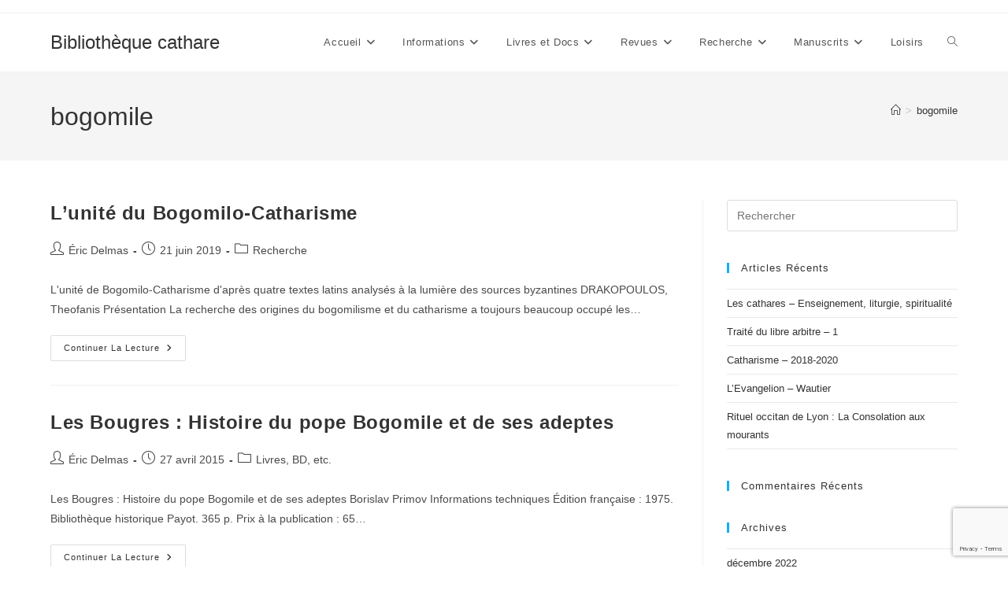

--- FILE ---
content_type: text/html; charset=UTF-8
request_url: https://catharisme.fr/tag/bogomile/
body_size: 17216
content:
<!DOCTYPE html>
<html class="html" lang="fr-FR">
<head>
	<meta charset="UTF-8">
	<link rel="profile" href="https://gmpg.org/xfn/11">

	<meta name='robots' content='index, follow, max-image-preview:large, max-snippet:-1, max-video-preview:-1' />
<meta name="viewport" content="width=device-width, initial-scale=1">
	<!-- This site is optimized with the Yoast SEO plugin v26.7 - https://yoast.com/wordpress/plugins/seo/ -->
	<title>Archives des bogomile - Bibliothèque cathare</title>
	<link rel="canonical" href="https://catharisme.fr/tag/bogomile/" />
	<meta property="og:locale" content="fr_FR" />
	<meta property="og:type" content="article" />
	<meta property="og:title" content="Archives des bogomile - Bibliothèque cathare" />
	<meta property="og:url" content="https://catharisme.fr/tag/bogomile/" />
	<meta property="og:site_name" content="Bibliothèque cathare" />
	<meta name="twitter:card" content="summary_large_image" />
	<script type="application/ld+json" class="yoast-schema-graph">{"@context":"https://schema.org","@graph":[{"@type":"CollectionPage","@id":"https://catharisme.fr/tag/bogomile/","url":"https://catharisme.fr/tag/bogomile/","name":"Archives des bogomile - Bibliothèque cathare","isPartOf":{"@id":"https://catharisme.fr/#website"},"breadcrumb":{"@id":"https://catharisme.fr/tag/bogomile/#breadcrumb"},"inLanguage":"fr-FR"},{"@type":"BreadcrumbList","@id":"https://catharisme.fr/tag/bogomile/#breadcrumb","itemListElement":[{"@type":"ListItem","position":1,"name":"Accueil","item":"https://catharisme.fr/"},{"@type":"ListItem","position":2,"name":"bogomile"}]},{"@type":"WebSite","@id":"https://catharisme.fr/#website","url":"https://catharisme.fr/","name":"Bibliothèque cathare","description":"Centre de documentation sur le catharisme","publisher":{"@id":"https://catharisme.fr/#organization"},"potentialAction":[{"@type":"SearchAction","target":{"@type":"EntryPoint","urlTemplate":"https://catharisme.fr/?s={search_term_string}"},"query-input":{"@type":"PropertyValueSpecification","valueRequired":true,"valueName":"search_term_string"}}],"inLanguage":"fr-FR"},{"@type":"Organization","@id":"https://catharisme.fr/#organization","name":"Culture et études cathares","url":"https://catharisme.fr/","logo":{"@type":"ImageObject","inLanguage":"fr-FR","@id":"https://catharisme.fr/#/schema/logo/image/","url":"https://catharisme.fr/wp-content/uploads/2014/12/logo.jpg","contentUrl":"https://catharisme.fr/wp-content/uploads/2014/12/logo.jpg","width":109,"height":122,"caption":"Culture et études cathares"},"image":{"@id":"https://catharisme.fr/#/schema/logo/image/"}}]}</script>
	<!-- / Yoast SEO plugin. -->


<link rel="alternate" type="application/rss+xml" title="Bibliothèque cathare &raquo; Flux" href="https://catharisme.fr/feed/" />
<link rel="alternate" type="application/rss+xml" title="Bibliothèque cathare &raquo; Flux des commentaires" href="https://catharisme.fr/comments/feed/" />
<link rel="alternate" type="application/rss+xml" title="Bibliothèque cathare &raquo; Flux de l’étiquette bogomile" href="https://catharisme.fr/tag/bogomile/feed/" />
<!-- catharisme.fr is managing ads with Advanced Ads 2.0.16 – https://wpadvancedads.com/ --><script data-wpfc-render="false" id="catha-ready">
			window.advanced_ads_ready=function(e,a){a=a||"complete";var d=function(e){return"interactive"===a?"loading"!==e:"complete"===e};d(document.readyState)?e():document.addEventListener("readystatechange",(function(a){d(a.target.readyState)&&e()}),{once:"interactive"===a})},window.advanced_ads_ready_queue=window.advanced_ads_ready_queue||[];		</script>
				<style type="text/css">
			.epvc-eye {
				margin-right: 3px;
				width: 13px;
				display: inline-block;
				height: 13px;
				border: solid 1px #000;
				border-radius:  75% 15%;
				position: relative;
				transform: rotate(45deg);
			}
			.epvc-eye:before {
				content: '';
				display: block;
				position: absolute;
				width: 5px;
				height: 5px;
				border: solid 1px #000;
				border-radius: 50%;
				left: 3px;
				top: 3px;
			}
		</style>
	<style id='wp-img-auto-sizes-contain-inline-css'>
img:is([sizes=auto i],[sizes^="auto," i]){contain-intrinsic-size:3000px 1500px}
/*# sourceURL=wp-img-auto-sizes-contain-inline-css */
</style>
<link rel='stylesheet' id='sgr-css' href='https://catharisme.fr/wp-content/plugins/simple-google-recaptcha/sgr.css?ver=1667172965' media='all' />
<style id='wp-emoji-styles-inline-css'>

	img.wp-smiley, img.emoji {
		display: inline !important;
		border: none !important;
		box-shadow: none !important;
		height: 1em !important;
		width: 1em !important;
		margin: 0 0.07em !important;
		vertical-align: -0.1em !important;
		background: none !important;
		padding: 0 !important;
	}
/*# sourceURL=wp-emoji-styles-inline-css */
</style>
<style id='wp-block-library-inline-css'>
:root{--wp-block-synced-color:#7a00df;--wp-block-synced-color--rgb:122,0,223;--wp-bound-block-color:var(--wp-block-synced-color);--wp-editor-canvas-background:#ddd;--wp-admin-theme-color:#007cba;--wp-admin-theme-color--rgb:0,124,186;--wp-admin-theme-color-darker-10:#006ba1;--wp-admin-theme-color-darker-10--rgb:0,107,160.5;--wp-admin-theme-color-darker-20:#005a87;--wp-admin-theme-color-darker-20--rgb:0,90,135;--wp-admin-border-width-focus:2px}@media (min-resolution:192dpi){:root{--wp-admin-border-width-focus:1.5px}}.wp-element-button{cursor:pointer}:root .has-very-light-gray-background-color{background-color:#eee}:root .has-very-dark-gray-background-color{background-color:#313131}:root .has-very-light-gray-color{color:#eee}:root .has-very-dark-gray-color{color:#313131}:root .has-vivid-green-cyan-to-vivid-cyan-blue-gradient-background{background:linear-gradient(135deg,#00d084,#0693e3)}:root .has-purple-crush-gradient-background{background:linear-gradient(135deg,#34e2e4,#4721fb 50%,#ab1dfe)}:root .has-hazy-dawn-gradient-background{background:linear-gradient(135deg,#faaca8,#dad0ec)}:root .has-subdued-olive-gradient-background{background:linear-gradient(135deg,#fafae1,#67a671)}:root .has-atomic-cream-gradient-background{background:linear-gradient(135deg,#fdd79a,#004a59)}:root .has-nightshade-gradient-background{background:linear-gradient(135deg,#330968,#31cdcf)}:root .has-midnight-gradient-background{background:linear-gradient(135deg,#020381,#2874fc)}:root{--wp--preset--font-size--normal:16px;--wp--preset--font-size--huge:42px}.has-regular-font-size{font-size:1em}.has-larger-font-size{font-size:2.625em}.has-normal-font-size{font-size:var(--wp--preset--font-size--normal)}.has-huge-font-size{font-size:var(--wp--preset--font-size--huge)}.has-text-align-center{text-align:center}.has-text-align-left{text-align:left}.has-text-align-right{text-align:right}.has-fit-text{white-space:nowrap!important}#end-resizable-editor-section{display:none}.aligncenter{clear:both}.items-justified-left{justify-content:flex-start}.items-justified-center{justify-content:center}.items-justified-right{justify-content:flex-end}.items-justified-space-between{justify-content:space-between}.screen-reader-text{border:0;clip-path:inset(50%);height:1px;margin:-1px;overflow:hidden;padding:0;position:absolute;width:1px;word-wrap:normal!important}.screen-reader-text:focus{background-color:#ddd;clip-path:none;color:#444;display:block;font-size:1em;height:auto;left:5px;line-height:normal;padding:15px 23px 14px;text-decoration:none;top:5px;width:auto;z-index:100000}html :where(.has-border-color){border-style:solid}html :where([style*=border-top-color]){border-top-style:solid}html :where([style*=border-right-color]){border-right-style:solid}html :where([style*=border-bottom-color]){border-bottom-style:solid}html :where([style*=border-left-color]){border-left-style:solid}html :where([style*=border-width]){border-style:solid}html :where([style*=border-top-width]){border-top-style:solid}html :where([style*=border-right-width]){border-right-style:solid}html :where([style*=border-bottom-width]){border-bottom-style:solid}html :where([style*=border-left-width]){border-left-style:solid}html :where(img[class*=wp-image-]){height:auto;max-width:100%}:where(figure){margin:0 0 1em}html :where(.is-position-sticky){--wp-admin--admin-bar--position-offset:var(--wp-admin--admin-bar--height,0px)}@media screen and (max-width:600px){html :where(.is-position-sticky){--wp-admin--admin-bar--position-offset:0px}}

/*# sourceURL=wp-block-library-inline-css */
</style><style id='global-styles-inline-css'>
:root{--wp--preset--aspect-ratio--square: 1;--wp--preset--aspect-ratio--4-3: 4/3;--wp--preset--aspect-ratio--3-4: 3/4;--wp--preset--aspect-ratio--3-2: 3/2;--wp--preset--aspect-ratio--2-3: 2/3;--wp--preset--aspect-ratio--16-9: 16/9;--wp--preset--aspect-ratio--9-16: 9/16;--wp--preset--color--black: #000000;--wp--preset--color--cyan-bluish-gray: #abb8c3;--wp--preset--color--white: #ffffff;--wp--preset--color--pale-pink: #f78da7;--wp--preset--color--vivid-red: #cf2e2e;--wp--preset--color--luminous-vivid-orange: #ff6900;--wp--preset--color--luminous-vivid-amber: #fcb900;--wp--preset--color--light-green-cyan: #7bdcb5;--wp--preset--color--vivid-green-cyan: #00d084;--wp--preset--color--pale-cyan-blue: #8ed1fc;--wp--preset--color--vivid-cyan-blue: #0693e3;--wp--preset--color--vivid-purple: #9b51e0;--wp--preset--gradient--vivid-cyan-blue-to-vivid-purple: linear-gradient(135deg,rgb(6,147,227) 0%,rgb(155,81,224) 100%);--wp--preset--gradient--light-green-cyan-to-vivid-green-cyan: linear-gradient(135deg,rgb(122,220,180) 0%,rgb(0,208,130) 100%);--wp--preset--gradient--luminous-vivid-amber-to-luminous-vivid-orange: linear-gradient(135deg,rgb(252,185,0) 0%,rgb(255,105,0) 100%);--wp--preset--gradient--luminous-vivid-orange-to-vivid-red: linear-gradient(135deg,rgb(255,105,0) 0%,rgb(207,46,46) 100%);--wp--preset--gradient--very-light-gray-to-cyan-bluish-gray: linear-gradient(135deg,rgb(238,238,238) 0%,rgb(169,184,195) 100%);--wp--preset--gradient--cool-to-warm-spectrum: linear-gradient(135deg,rgb(74,234,220) 0%,rgb(151,120,209) 20%,rgb(207,42,186) 40%,rgb(238,44,130) 60%,rgb(251,105,98) 80%,rgb(254,248,76) 100%);--wp--preset--gradient--blush-light-purple: linear-gradient(135deg,rgb(255,206,236) 0%,rgb(152,150,240) 100%);--wp--preset--gradient--blush-bordeaux: linear-gradient(135deg,rgb(254,205,165) 0%,rgb(254,45,45) 50%,rgb(107,0,62) 100%);--wp--preset--gradient--luminous-dusk: linear-gradient(135deg,rgb(255,203,112) 0%,rgb(199,81,192) 50%,rgb(65,88,208) 100%);--wp--preset--gradient--pale-ocean: linear-gradient(135deg,rgb(255,245,203) 0%,rgb(182,227,212) 50%,rgb(51,167,181) 100%);--wp--preset--gradient--electric-grass: linear-gradient(135deg,rgb(202,248,128) 0%,rgb(113,206,126) 100%);--wp--preset--gradient--midnight: linear-gradient(135deg,rgb(2,3,129) 0%,rgb(40,116,252) 100%);--wp--preset--font-size--small: 13px;--wp--preset--font-size--medium: 20px;--wp--preset--font-size--large: 36px;--wp--preset--font-size--x-large: 42px;--wp--preset--spacing--20: 0.44rem;--wp--preset--spacing--30: 0.67rem;--wp--preset--spacing--40: 1rem;--wp--preset--spacing--50: 1.5rem;--wp--preset--spacing--60: 2.25rem;--wp--preset--spacing--70: 3.38rem;--wp--preset--spacing--80: 5.06rem;--wp--preset--shadow--natural: 6px 6px 9px rgba(0, 0, 0, 0.2);--wp--preset--shadow--deep: 12px 12px 50px rgba(0, 0, 0, 0.4);--wp--preset--shadow--sharp: 6px 6px 0px rgba(0, 0, 0, 0.2);--wp--preset--shadow--outlined: 6px 6px 0px -3px rgb(255, 255, 255), 6px 6px rgb(0, 0, 0);--wp--preset--shadow--crisp: 6px 6px 0px rgb(0, 0, 0);}:where(.is-layout-flex){gap: 0.5em;}:where(.is-layout-grid){gap: 0.5em;}body .is-layout-flex{display: flex;}.is-layout-flex{flex-wrap: wrap;align-items: center;}.is-layout-flex > :is(*, div){margin: 0;}body .is-layout-grid{display: grid;}.is-layout-grid > :is(*, div){margin: 0;}:where(.wp-block-columns.is-layout-flex){gap: 2em;}:where(.wp-block-columns.is-layout-grid){gap: 2em;}:where(.wp-block-post-template.is-layout-flex){gap: 1.25em;}:where(.wp-block-post-template.is-layout-grid){gap: 1.25em;}.has-black-color{color: var(--wp--preset--color--black) !important;}.has-cyan-bluish-gray-color{color: var(--wp--preset--color--cyan-bluish-gray) !important;}.has-white-color{color: var(--wp--preset--color--white) !important;}.has-pale-pink-color{color: var(--wp--preset--color--pale-pink) !important;}.has-vivid-red-color{color: var(--wp--preset--color--vivid-red) !important;}.has-luminous-vivid-orange-color{color: var(--wp--preset--color--luminous-vivid-orange) !important;}.has-luminous-vivid-amber-color{color: var(--wp--preset--color--luminous-vivid-amber) !important;}.has-light-green-cyan-color{color: var(--wp--preset--color--light-green-cyan) !important;}.has-vivid-green-cyan-color{color: var(--wp--preset--color--vivid-green-cyan) !important;}.has-pale-cyan-blue-color{color: var(--wp--preset--color--pale-cyan-blue) !important;}.has-vivid-cyan-blue-color{color: var(--wp--preset--color--vivid-cyan-blue) !important;}.has-vivid-purple-color{color: var(--wp--preset--color--vivid-purple) !important;}.has-black-background-color{background-color: var(--wp--preset--color--black) !important;}.has-cyan-bluish-gray-background-color{background-color: var(--wp--preset--color--cyan-bluish-gray) !important;}.has-white-background-color{background-color: var(--wp--preset--color--white) !important;}.has-pale-pink-background-color{background-color: var(--wp--preset--color--pale-pink) !important;}.has-vivid-red-background-color{background-color: var(--wp--preset--color--vivid-red) !important;}.has-luminous-vivid-orange-background-color{background-color: var(--wp--preset--color--luminous-vivid-orange) !important;}.has-luminous-vivid-amber-background-color{background-color: var(--wp--preset--color--luminous-vivid-amber) !important;}.has-light-green-cyan-background-color{background-color: var(--wp--preset--color--light-green-cyan) !important;}.has-vivid-green-cyan-background-color{background-color: var(--wp--preset--color--vivid-green-cyan) !important;}.has-pale-cyan-blue-background-color{background-color: var(--wp--preset--color--pale-cyan-blue) !important;}.has-vivid-cyan-blue-background-color{background-color: var(--wp--preset--color--vivid-cyan-blue) !important;}.has-vivid-purple-background-color{background-color: var(--wp--preset--color--vivid-purple) !important;}.has-black-border-color{border-color: var(--wp--preset--color--black) !important;}.has-cyan-bluish-gray-border-color{border-color: var(--wp--preset--color--cyan-bluish-gray) !important;}.has-white-border-color{border-color: var(--wp--preset--color--white) !important;}.has-pale-pink-border-color{border-color: var(--wp--preset--color--pale-pink) !important;}.has-vivid-red-border-color{border-color: var(--wp--preset--color--vivid-red) !important;}.has-luminous-vivid-orange-border-color{border-color: var(--wp--preset--color--luminous-vivid-orange) !important;}.has-luminous-vivid-amber-border-color{border-color: var(--wp--preset--color--luminous-vivid-amber) !important;}.has-light-green-cyan-border-color{border-color: var(--wp--preset--color--light-green-cyan) !important;}.has-vivid-green-cyan-border-color{border-color: var(--wp--preset--color--vivid-green-cyan) !important;}.has-pale-cyan-blue-border-color{border-color: var(--wp--preset--color--pale-cyan-blue) !important;}.has-vivid-cyan-blue-border-color{border-color: var(--wp--preset--color--vivid-cyan-blue) !important;}.has-vivid-purple-border-color{border-color: var(--wp--preset--color--vivid-purple) !important;}.has-vivid-cyan-blue-to-vivid-purple-gradient-background{background: var(--wp--preset--gradient--vivid-cyan-blue-to-vivid-purple) !important;}.has-light-green-cyan-to-vivid-green-cyan-gradient-background{background: var(--wp--preset--gradient--light-green-cyan-to-vivid-green-cyan) !important;}.has-luminous-vivid-amber-to-luminous-vivid-orange-gradient-background{background: var(--wp--preset--gradient--luminous-vivid-amber-to-luminous-vivid-orange) !important;}.has-luminous-vivid-orange-to-vivid-red-gradient-background{background: var(--wp--preset--gradient--luminous-vivid-orange-to-vivid-red) !important;}.has-very-light-gray-to-cyan-bluish-gray-gradient-background{background: var(--wp--preset--gradient--very-light-gray-to-cyan-bluish-gray) !important;}.has-cool-to-warm-spectrum-gradient-background{background: var(--wp--preset--gradient--cool-to-warm-spectrum) !important;}.has-blush-light-purple-gradient-background{background: var(--wp--preset--gradient--blush-light-purple) !important;}.has-blush-bordeaux-gradient-background{background: var(--wp--preset--gradient--blush-bordeaux) !important;}.has-luminous-dusk-gradient-background{background: var(--wp--preset--gradient--luminous-dusk) !important;}.has-pale-ocean-gradient-background{background: var(--wp--preset--gradient--pale-ocean) !important;}.has-electric-grass-gradient-background{background: var(--wp--preset--gradient--electric-grass) !important;}.has-midnight-gradient-background{background: var(--wp--preset--gradient--midnight) !important;}.has-small-font-size{font-size: var(--wp--preset--font-size--small) !important;}.has-medium-font-size{font-size: var(--wp--preset--font-size--medium) !important;}.has-large-font-size{font-size: var(--wp--preset--font-size--large) !important;}.has-x-large-font-size{font-size: var(--wp--preset--font-size--x-large) !important;}
/*# sourceURL=global-styles-inline-css */
</style>

<style id='classic-theme-styles-inline-css'>
/*! This file is auto-generated */
.wp-block-button__link{color:#fff;background-color:#32373c;border-radius:9999px;box-shadow:none;text-decoration:none;padding:calc(.667em + 2px) calc(1.333em + 2px);font-size:1.125em}.wp-block-file__button{background:#32373c;color:#fff;text-decoration:none}
/*# sourceURL=/wp-includes/css/classic-themes.min.css */
</style>
<link rel='stylesheet' id='font-awesome-css' href='https://catharisme.fr/wp-content/themes/oceanwp/assets/fonts/fontawesome/css/all.min.css?ver=6.7.2' media='all' />
<link rel='stylesheet' id='simple-line-icons-css' href='https://catharisme.fr/wp-content/themes/oceanwp/assets/css/third/simple-line-icons.min.css?ver=2.4.0' media='all' />
<link rel='stylesheet' id='oceanwp-style-css' href='https://catharisme.fr/wp-content/themes/oceanwp/assets/css/style.min.css?ver=4.1.4' media='all' />
<link rel='stylesheet' id='pscrollbar-css' href='https://catharisme.fr/wp-content/plugins/quadmenu/assets/frontend/pscrollbar/perfect-scrollbar.min.css?ver=3.3.2' media='all' />
<link rel='stylesheet' id='owlcarousel-css' href='https://catharisme.fr/wp-content/plugins/quadmenu/assets/frontend/owlcarousel/owl.carousel.min.css?ver=3.3.2' media='all' />
<link rel='stylesheet' id='quadmenu-normalize-css' href='https://catharisme.fr/wp-content/plugins/quadmenu/assets/frontend/css/quadmenu-normalize.css?ver=3.3.2' media='all' />
<link rel='stylesheet' id='quadmenu-widgets-css' href='https://catharisme.fr/wp-content/uploads/oceanwp/quadmenu-widgets.css?ver=1761061358' media='all' />
<link rel='stylesheet' id='quadmenu-css' href='https://catharisme.fr/wp-content/plugins/quadmenu/build/frontend/style.css?ver=3.3.2' media='all' />
<link rel='stylesheet' id='quadmenu-locations-css' href='https://catharisme.fr/wp-content/uploads/oceanwp/quadmenu-locations.css?ver=1761061357' media='all' />
<link rel='stylesheet' id='dashicons-css' href='https://catharisme.fr/wp-includes/css/dashicons.min.css?ver=6.9' media='all' />
<script id="sgr-js-extra">
var sgr = {"sgr_site_key":"6LdDM4AUAAAAADCF6ZXpB9zxepZkvDp7Xg-_8-ok"};
//# sourceURL=sgr-js-extra
</script>
<script src="https://catharisme.fr/wp-content/plugins/simple-google-recaptcha/sgr.js?ver=1667172965" id="sgr-js"></script>
<script src="https://catharisme.fr/wp-includes/js/jquery/jquery.min.js?ver=3.7.1" id="jquery-core-js"></script>
<script src="https://catharisme.fr/wp-includes/js/jquery/jquery-migrate.min.js?ver=3.4.1" id="jquery-migrate-js"></script>
<link rel="https://api.w.org/" href="https://catharisme.fr/wp-json/" /><link rel="alternate" title="JSON" type="application/json" href="https://catharisme.fr/wp-json/wp/v2/tags/239" /><link rel="EditURI" type="application/rsd+xml" title="RSD" href="https://catharisme.fr/xmlrpc.php?rsd" />
<meta name="generator" content="WordPress 6.9" />

	<meta name="viewport" content="width=device-width, initial-scale=1.0">

	<style>.recentcomments a{display:inline !important;padding:0 !important;margin:0 !important;}</style><!-- OceanWP CSS -->
<style type="text/css">
/* Colors */body .theme-button,body input[type="submit"],body button[type="submit"],body button,body .button,body div.wpforms-container-full .wpforms-form input[type=submit],body div.wpforms-container-full .wpforms-form button[type=submit],body div.wpforms-container-full .wpforms-form .wpforms-page-button,.woocommerce-cart .wp-element-button,.woocommerce-checkout .wp-element-button,.wp-block-button__link{border-color:#ffffff}body .theme-button:hover,body input[type="submit"]:hover,body button[type="submit"]:hover,body button:hover,body .button:hover,body div.wpforms-container-full .wpforms-form input[type=submit]:hover,body div.wpforms-container-full .wpforms-form input[type=submit]:active,body div.wpforms-container-full .wpforms-form button[type=submit]:hover,body div.wpforms-container-full .wpforms-form button[type=submit]:active,body div.wpforms-container-full .wpforms-form .wpforms-page-button:hover,body div.wpforms-container-full .wpforms-form .wpforms-page-button:active,.woocommerce-cart .wp-element-button:hover,.woocommerce-checkout .wp-element-button:hover,.wp-block-button__link:hover{border-color:#ffffff}/* OceanWP Style Settings CSS */.theme-button,input[type="submit"],button[type="submit"],button,.button,body div.wpforms-container-full .wpforms-form input[type=submit],body div.wpforms-container-full .wpforms-form button[type=submit],body div.wpforms-container-full .wpforms-form .wpforms-page-button{border-style:solid}.theme-button,input[type="submit"],button[type="submit"],button,.button,body div.wpforms-container-full .wpforms-form input[type=submit],body div.wpforms-container-full .wpforms-form button[type=submit],body div.wpforms-container-full .wpforms-form .wpforms-page-button{border-width:1px}form input[type="text"],form input[type="password"],form input[type="email"],form input[type="url"],form input[type="date"],form input[type="month"],form input[type="time"],form input[type="datetime"],form input[type="datetime-local"],form input[type="week"],form input[type="number"],form input[type="search"],form input[type="tel"],form input[type="color"],form select,form textarea,.woocommerce .woocommerce-checkout .select2-container--default .select2-selection--single{border-style:solid}body div.wpforms-container-full .wpforms-form input[type=date],body div.wpforms-container-full .wpforms-form input[type=datetime],body div.wpforms-container-full .wpforms-form input[type=datetime-local],body div.wpforms-container-full .wpforms-form input[type=email],body div.wpforms-container-full .wpforms-form input[type=month],body div.wpforms-container-full .wpforms-form input[type=number],body div.wpforms-container-full .wpforms-form input[type=password],body div.wpforms-container-full .wpforms-form input[type=range],body div.wpforms-container-full .wpforms-form input[type=search],body div.wpforms-container-full .wpforms-form input[type=tel],body div.wpforms-container-full .wpforms-form input[type=text],body div.wpforms-container-full .wpforms-form input[type=time],body div.wpforms-container-full .wpforms-form input[type=url],body div.wpforms-container-full .wpforms-form input[type=week],body div.wpforms-container-full .wpforms-form select,body div.wpforms-container-full .wpforms-form textarea{border-style:solid}form input[type="text"],form input[type="password"],form input[type="email"],form input[type="url"],form input[type="date"],form input[type="month"],form input[type="time"],form input[type="datetime"],form input[type="datetime-local"],form input[type="week"],form input[type="number"],form input[type="search"],form input[type="tel"],form input[type="color"],form select,form textarea{border-radius:3px}body div.wpforms-container-full .wpforms-form input[type=date],body div.wpforms-container-full .wpforms-form input[type=datetime],body div.wpforms-container-full .wpforms-form input[type=datetime-local],body div.wpforms-container-full .wpforms-form input[type=email],body div.wpforms-container-full .wpforms-form input[type=month],body div.wpforms-container-full .wpforms-form input[type=number],body div.wpforms-container-full .wpforms-form input[type=password],body div.wpforms-container-full .wpforms-form input[type=range],body div.wpforms-container-full .wpforms-form input[type=search],body div.wpforms-container-full .wpforms-form input[type=tel],body div.wpforms-container-full .wpforms-form input[type=text],body div.wpforms-container-full .wpforms-form input[type=time],body div.wpforms-container-full .wpforms-form input[type=url],body div.wpforms-container-full .wpforms-form input[type=week],body div.wpforms-container-full .wpforms-form select,body div.wpforms-container-full .wpforms-form textarea{border-radius:3px}/* Header */#site-header.has-header-media .overlay-header-media{background-color:rgba(0,0,0,0.5)}/* Blog CSS */.ocean-single-post-header ul.meta-item li a:hover{color:#333333}/* Typography */body{font-size:14px;line-height:1.8}h1,h2,h3,h4,h5,h6,.theme-heading,.widget-title,.oceanwp-widget-recent-posts-title,.comment-reply-title,.entry-title,.sidebar-box .widget-title{line-height:1.4}h1{font-size:23px;line-height:1.4}h2{font-size:20px;line-height:1.4}h3{font-size:18px;line-height:1.4}h4{font-size:17px;line-height:1.4}h5{font-size:14px;line-height:1.4}h6{font-size:15px;line-height:1.4}.page-header .page-header-title,.page-header.background-image-page-header .page-header-title{font-size:32px;line-height:1.4}.page-header .page-subheading{font-size:15px;line-height:1.8}.site-breadcrumbs,.site-breadcrumbs a{font-size:13px;line-height:1.4}#top-bar-content,#top-bar-social-alt{font-size:12px;line-height:1.8}#site-logo a.site-logo-text{font-size:24px;line-height:1.8}.dropdown-menu ul li a.menu-link,#site-header.full_screen-header .fs-dropdown-menu ul.sub-menu li a{font-size:12px;line-height:1.2;letter-spacing:.6px}.sidr-class-dropdown-menu li a,a.sidr-class-toggle-sidr-close,#mobile-dropdown ul li a,body #mobile-fullscreen ul li a{font-size:15px;line-height:1.8}.blog-entry.post .blog-entry-header .entry-title a{font-size:24px;line-height:1.4}.ocean-single-post-header .single-post-title{font-size:34px;line-height:1.4;letter-spacing:.6px}.ocean-single-post-header ul.meta-item li,.ocean-single-post-header ul.meta-item li a{font-size:13px;line-height:1.4;letter-spacing:.6px}.ocean-single-post-header .post-author-name,.ocean-single-post-header .post-author-name a{font-size:14px;line-height:1.4;letter-spacing:.6px}.ocean-single-post-header .post-author-description{font-size:12px;line-height:1.4;letter-spacing:.6px}.single-post .entry-title{line-height:1.4;letter-spacing:.6px}.single-post ul.meta li,.single-post ul.meta li a{font-size:14px;line-height:1.4;letter-spacing:.6px}.sidebar-box .widget-title,.sidebar-box.widget_block .wp-block-heading{font-size:13px;line-height:1;letter-spacing:1px}#footer-widgets .footer-box .widget-title{font-size:13px;line-height:1;letter-spacing:1px}#footer-bottom #copyright{font-size:12px;line-height:1}#footer-bottom #footer-bottom-menu{font-size:12px;line-height:1}.woocommerce-store-notice.demo_store{line-height:2;letter-spacing:1.5px}.demo_store .woocommerce-store-notice__dismiss-link{line-height:2;letter-spacing:1.5px}.woocommerce ul.products li.product li.title h2,.woocommerce ul.products li.product li.title a{font-size:14px;line-height:1.5}.woocommerce ul.products li.product li.category,.woocommerce ul.products li.product li.category a{font-size:12px;line-height:1}.woocommerce ul.products li.product .price{font-size:18px;line-height:1}.woocommerce ul.products li.product .button,.woocommerce ul.products li.product .product-inner .added_to_cart{font-size:12px;line-height:1.5;letter-spacing:1px}.woocommerce ul.products li.owp-woo-cond-notice span,.woocommerce ul.products li.owp-woo-cond-notice a{font-size:16px;line-height:1;letter-spacing:1px;font-weight:600;text-transform:capitalize}.woocommerce div.product .product_title{font-size:24px;line-height:1.4;letter-spacing:.6px}.woocommerce div.product p.price{font-size:36px;line-height:1}.woocommerce .owp-btn-normal .summary form button.button,.woocommerce .owp-btn-big .summary form button.button,.woocommerce .owp-btn-very-big .summary form button.button{font-size:12px;line-height:1.5;letter-spacing:1px;text-transform:uppercase}.woocommerce div.owp-woo-single-cond-notice span,.woocommerce div.owp-woo-single-cond-notice a{font-size:18px;line-height:2;letter-spacing:1.5px;font-weight:600;text-transform:capitalize}
</style></head>

<body class="archive tag tag-bogomile tag-239 wp-embed-responsive wp-theme-oceanwp oceanwp-theme dropdown-mobile default-breakpoint has-sidebar content-right-sidebar has-topbar has-breadcrumbs aa-prefix-catha-" itemscope="itemscope" itemtype="https://schema.org/Blog">

	
	
	<div id="outer-wrap" class="site clr">

		<a class="skip-link screen-reader-text" href="#main">Skip to content</a>

		
		<div id="wrap" class="clr">

			

<div id="top-bar-wrap" class="clr">

	<div id="top-bar" class="clr container has-no-content">

		
		<div id="top-bar-inner" class="clr">

			

		</div><!-- #top-bar-inner -->

		
	</div><!-- #top-bar -->

</div><!-- #top-bar-wrap -->


			
<header id="site-header" class="minimal-header clr" data-height="74" itemscope="itemscope" itemtype="https://schema.org/WPHeader" role="banner">

	
					
			<div id="site-header-inner" class="clr container">

				
				

<div id="site-logo" class="clr" itemscope itemtype="https://schema.org/Brand" >

	
	<div id="site-logo-inner" class="clr">

						<a href="https://catharisme.fr/" rel="home" class="site-title site-logo-text"  style=color:#;>Bibliothèque cathare</a>
				
	</div><!-- #site-logo-inner -->

	
	
</div><!-- #site-logo -->

			<div id="site-navigation-wrap" class="clr">
			
			
			
			<nav id="site-navigation" class="navigation main-navigation clr" itemscope="itemscope" itemtype="https://schema.org/SiteNavigationElement" role="navigation" >

				<ul id="menu-menu-general" class="main-menu dropdown-menu sf-menu"><li id="menu-item-23691" class="menu-item menu-item-type-custom menu-item-object-custom menu-item-has-children dropdown menu-item-23691"><a href="https://www.catharisme.fr" class="menu-link"><span class="text-wrap">Accueil<i class="nav-arrow fa fa-angle-down" aria-hidden="true" role="img"></i></span></a>
<ul class="sub-menu">
	<li id="menu-item-22896" class="menu-item menu-item-type-custom menu-item-object-custom menu-item-22896"><a href="https://www.catharisme.eu/contactez-nous/" class="menu-link"><span class="text-wrap">Contacter l&rsquo;administrateur</span></a></li>	<li id="menu-item-35" class="menu-item menu-item-type-custom menu-item-object-custom menu-item-35"><a href="https://www.catharisme.eu" class="menu-link"><span class="text-wrap">Revenir à Catharisme d’aujourd’hui</span></a></li>	<li id="menu-item-23711" class="menu-item menu-item-type-custom menu-item-object-custom menu-item-23711"><a href="https://catharisme.fr/wp-login.php" class="menu-link"><span class="text-wrap">Accès abonnés</span></a></li></ul>
</li><li id="menu-item-21382" class="menu-item menu-item-type-custom menu-item-object-custom menu-item-has-children dropdown menu-item-21382"><a href="https://www.catharisme.fr/#" class="menu-link"><span class="text-wrap">Informations<i class="nav-arrow fa fa-angle-down" aria-hidden="true" role="img"></i></span></a>
<ul class="sub-menu">
	<li id="menu-item-23310" class="menu-item menu-item-type-custom menu-item-object-custom menu-item-23310"><a href="https://www.catharisme.fr/Listing.htm" class="menu-link"><span class="text-wrap">Base de données de documents</span></a></li>	<li id="menu-item-22616" class="menu-item menu-item-type-post_type menu-item-object-page menu-item-has-children dropdown menu-item-22616"><a href="https://catharisme.fr/devenez-auteur/" class="menu-link"><span class="text-wrap">Devenez auteur<i class="nav-arrow fa fa-angle-right" aria-hidden="true" role="img"></i></span></a>
	<ul class="sub-menu">
		<li id="menu-item-22609" class="menu-item menu-item-type-post_type menu-item-object-page menu-item-22609"><a href="https://catharisme.fr/contrat-dedition/" class="menu-link"><span class="text-wrap">Contrat d&rsquo;édition</span></a></li>		<li id="menu-item-22619" class="menu-item menu-item-type-post_type menu-item-object-page menu-item-22619"><a href="https://catharisme.fr/devenez-auteur/auteurs-droits-et-devoirs/" class="menu-link"><span class="text-wrap">Auteurs : droits et devoirs</span></a></li>		<li id="menu-item-22605" class="menu-item menu-item-type-post_type menu-item-object-page menu-item-22605"><a href="https://catharisme.fr/devenez-auteur/auteurs-et-ayants-droits/" class="menu-link"><span class="text-wrap">Auteurs et ayants-droits</span></a></li>	</ul>
</li>	<li id="menu-item-21386" class="menu-item menu-item-type-post_type menu-item-object-page menu-item-has-children dropdown menu-item-21386"><a href="https://catharisme.fr/b1-8/" class="menu-link"><span class="text-wrap">Don et vente de documents<i class="nav-arrow fa fa-angle-right" aria-hidden="true" role="img"></i></span></a>
	<ul class="sub-menu">
		<li id="menu-item-22580" class="menu-item menu-item-type-custom menu-item-object-custom menu-item-22580"><a href="https://catharisme.fr/livres/donateurs/" class="menu-link"><span class="text-wrap">Donateurs</span></a></li>	</ul>
</li>	<li id="menu-item-22176" class="menu-item menu-item-type-post_type menu-item-object-page menu-item-has-children dropdown menu-item-22176"><a href="https://catharisme.fr/statistiques-bibliotheque/" class="menu-link"><span class="text-wrap">Statistiques bibliothèque<i class="nav-arrow fa fa-angle-right" aria-hidden="true" role="img"></i></span></a>
	<ul class="sub-menu">
		<li id="menu-item-21446" class="menu-item menu-item-type-post_type menu-item-object-page menu-item-21446"><a href="https://catharisme.fr/accueil__trashed/bibliotheque-cathare-statistiques/" class="menu-link"><span class="text-wrap">Bibliothèque cathare : contenu</span></a></li>		<li id="menu-item-22123" class="menu-item menu-item-type-post_type menu-item-object-page menu-item-22123"><a href="https://catharisme.fr/repartition-des-chercheurs/" class="menu-link"><span class="text-wrap">Répartition des chercheurs</span></a></li>		<li id="menu-item-21845" class="menu-item menu-item-type-custom menu-item-object-custom menu-item-21845"><a href="https://www.catharisme.fr/0-Listing-docs.pdf" class="menu-link"><span class="text-wrap">Listing du fonds documentaire</span></a></li>	</ul>
</li>	<li id="menu-item-21928" class="menu-item menu-item-type-custom menu-item-object-custom menu-item-21928"><a href="https://www.catharisme.fr/Livres-et-reliures.pdf" class="menu-link"><span class="text-wrap">Tout savoir sur les livres</span></a></li>	<li id="menu-item-21424" class="menu-item menu-item-type-post_type menu-item-object-page menu-item-21424"><a href="https://catharisme.fr/plan-du-site/" class="menu-link"><span class="text-wrap">Plan du site</span></a></li></ul>
</li><li id="menu-item-23694" class="menu-item menu-item-type-post_type menu-item-object-page menu-item-has-children dropdown menu-item-23694"><a href="https://catharisme.fr/livres-et-docs/" class="menu-link"><span class="text-wrap">Livres et Docs<i class="nav-arrow fa fa-angle-down" aria-hidden="true" role="img"></i></span></a>
<ul class="sub-menu">
	<li id="menu-item-299" class="menu-item menu-item-type-post_type menu-item-object-page menu-item-299"><a href="https://catharisme.fr/a-b/" class="menu-link"><span class="text-wrap">Auteurs : de A à B</span></a></li>	<li id="menu-item-298" class="menu-item menu-item-type-post_type menu-item-object-page menu-item-298"><a href="https://catharisme.fr/c-e/" class="menu-link"><span class="text-wrap">Auteurs : de C à E</span></a></li>	<li id="menu-item-297" class="menu-item menu-item-type-post_type menu-item-object-page menu-item-297"><a href="https://catharisme.fr/f-h/" class="menu-link"><span class="text-wrap">Auteurs : de F à H</span></a></li>	<li id="menu-item-296" class="menu-item menu-item-type-post_type menu-item-object-page menu-item-296"><a href="https://catharisme.fr/livres-et-documents__trashed/i-l/" class="menu-link"><span class="text-wrap">Auteurs : de I à L</span></a></li>	<li id="menu-item-295" class="menu-item menu-item-type-post_type menu-item-object-page menu-item-295"><a href="https://catharisme.fr/livres-et-documents__trashed/m-o/" class="menu-link"><span class="text-wrap">Auteurs : de M à O</span></a></li>	<li id="menu-item-294" class="menu-item menu-item-type-post_type menu-item-object-page menu-item-294"><a href="https://catharisme.fr/livres-et-documents__trashed/p-r/" class="menu-link"><span class="text-wrap">Auteurs : de P à R</span></a></li>	<li id="menu-item-293" class="menu-item menu-item-type-post_type menu-item-object-page menu-item-293"><a href="https://catharisme.fr/livres-et-documents__trashed/s-u/" class="menu-link"><span class="text-wrap">Auteurs : de S à U</span></a></li>	<li id="menu-item-292" class="menu-item menu-item-type-post_type menu-item-object-page menu-item-292"><a href="https://catharisme.fr/livres-et-documents__trashed/v-z/" class="menu-link"><span class="text-wrap">Auteurs : de V à Z</span></a></li></ul>
</li><li id="menu-item-114" class="menu-item menu-item-type-custom menu-item-object-custom menu-item-has-children dropdown menu-item-114"><a href="https://www.catharisme.fr/#" class="menu-link"><span class="text-wrap">Revues<i class="nav-arrow fa fa-angle-down" aria-hidden="true" role="img"></i></span></a>
<ul class="sub-menu">
	<li id="menu-item-191" class="menu-item menu-item-type-post_type menu-item-object-page menu-item-191"><a href="https://catharisme.fr/revues-catharisme__trashed/catharisme/" class="menu-link"><span class="text-wrap">Catharisme &#8211; Histoire, Philosophie, Spiritualité d&rsquo;hier à aujourd&rsquo;hui</span></a></li>	<li id="menu-item-259" class="menu-item menu-item-type-post_type menu-item-object-page menu-item-259"><a href="https://catharisme.fr/cahiers-detudes-cathares/" class="menu-link"><span class="text-wrap">Cahiers d’études cathares</span></a></li>	<li id="menu-item-134" class="menu-item menu-item-type-post_type menu-item-object-page menu-item-134"><a href="https://catharisme.fr/revues-catharisme__trashed/heresis-revues-et-colloques/" class="menu-link"><span class="text-wrap">Heresis</span></a></li>	<li id="menu-item-104" class="menu-item menu-item-type-post_type menu-item-object-page menu-item-104"><a href="https://catharisme.fr/revues-catharisme__trashed/spiritualite-cathare-regards-sur-le-catharisme/" class="menu-link"><span class="text-wrap">Spiritualité cathare – Regards sur le catharisme</span></a></li>	<li id="menu-item-21384" class="menu-item menu-item-type-post_type menu-item-object-page menu-item-21384"><a href="https://catharisme.fr/b1-3/" class="menu-link"><span class="text-wrap">Revues : Religions et spiritualités</span></a></li></ul>
</li><li id="menu-item-22033" class="menu-item menu-item-type-custom menu-item-object-custom menu-item-has-children dropdown menu-item-22033"><a href="https://www.catharisme.fr/#" class="menu-link"><span class="text-wrap">Recherche<i class="nav-arrow fa fa-angle-down" aria-hidden="true" role="img"></i></span></a>
<ul class="sub-menu">
	<li id="menu-item-21916" class="menu-item menu-item-type-post_type menu-item-object-post menu-item-21916"><a href="https://catharisme.fr/recherche/centre-detudes-cathares-rene-nelli/" class="menu-link"><span class="text-wrap">Centre d’études cathares – René Nelli</span></a></li>	<li id="menu-item-21267" class="menu-item menu-item-type-post_type menu-item-object-post menu-item-21267"><a href="https://catharisme.fr/recherche/avpm-sommaires/" class="menu-link"><span class="text-wrap">Association de valorisation du patrimoine mazamétain (AVPM)</span></a></li>	<li id="menu-item-21982" class="menu-item menu-item-type-post_type menu-item-object-post menu-item-21982"><a href="https://catharisme.fr/recherche/archives-ariege/" class="menu-link"><span class="text-wrap">Archives départementales de l’Ariège</span></a></li>	<li id="menu-item-22032" class="menu-item menu-item-type-post_type menu-item-object-page menu-item-22032"><a href="https://catharisme.fr/colloques-congres-etc/" class="menu-link"><span class="text-wrap">Colloques, congrès, rencontres, etc.</span></a></li>	<li id="menu-item-23267" class="menu-item menu-item-type-post_type menu-item-object-page menu-item-23267"><a href="https://catharisme.fr/colloques-congres-etc/travaux-divers/" class="menu-link"><span class="text-wrap">Autres centres de recherche</span></a></li>	<li id="menu-item-23233" class="menu-item menu-item-type-post_type menu-item-object-page menu-item-23233"><a href="https://catharisme.fr/colloques-congres-etc/documents-issus-de-la-recherche-dans-la-bibliotheque/" class="menu-link"><span class="text-wrap">Publications liées à la Bibliothèque</span></a></li></ul>
</li><li id="menu-item-187" class="menu-item menu-item-type-post_type menu-item-object-page menu-item-has-children dropdown menu-item-187"><a href="https://catharisme.fr/manuscrits/" class="menu-link"><span class="text-wrap">Manuscrits<i class="nav-arrow fa fa-angle-down" aria-hidden="true" role="img"></i></span></a>
<ul class="sub-menu">
	<li id="menu-item-21942" class="menu-item menu-item-type-post_type menu-item-object-page menu-item-has-children dropdown menu-item-21942"><a href="https://catharisme.fr/manuscrits/registre-pamiers-fournier/" class="menu-link"><span class="text-wrap">Registre d’Inquisition de Pamiers – 1318 à 1325<i class="nav-arrow fa fa-angle-right" aria-hidden="true" role="img"></i></span></a>
	<ul class="sub-menu">
		<li id="menu-item-21518" class="menu-item menu-item-type-post_type menu-item-object-post menu-item-21518"><a href="https://catharisme.fr/manuscrits/registre-pamiers-fournier-lat/" class="menu-link"><span class="text-wrap">Version latine</span></a></li>		<li id="menu-item-21517" class="menu-item menu-item-type-post_type menu-item-object-post menu-item-21517"><a href="https://catharisme.fr/?p=20057" class="menu-link"><span class="text-wrap">Version française</span></a></li>	</ul>
</li>	<li id="menu-item-21936" class="menu-item menu-item-type-post_type menu-item-object-post menu-item-21936"><a href="https://catharisme.fr/manuscrits/collection-doat/" class="menu-link"><span class="text-wrap">Collection Doat</span></a></li>	<li id="menu-item-23082" class="menu-item menu-item-type-post_type menu-item-object-page menu-item-23082"><a href="https://catharisme.fr/manuscrits/textes-apocryphes-chretiens/" class="menu-link"><span class="text-wrap">Textes apocryphes chrétiens</span></a></li></ul>
</li><li id="menu-item-21385" class="menu-item menu-item-type-post_type menu-item-object-page menu-item-21385"><a href="https://catharisme.fr/loisirs/" class="menu-link"><span class="text-wrap">Loisirs</span></a></li><li class="search-toggle-li" ><a href="https://catharisme.fr/#" class="site-search-toggle search-dropdown-toggle"><span class="screen-reader-text">Toggle website search</span><i class=" icon-magnifier" aria-hidden="true" role="img"></i></a></li></ul>
<div id="searchform-dropdown" class="header-searchform-wrap clr" >
	
<form aria-label="Rechercher sur ce site" role="search" method="get" class="searchform" action="https://catharisme.fr/">	
	<input aria-label="Insérer une requête de recherche" type="search" id="ocean-search-form-1" class="field" autocomplete="off" placeholder="Rechercher" name="s">
		</form>
</div><!-- #searchform-dropdown -->

			</nav><!-- #site-navigation -->

			
			
					</div><!-- #site-navigation-wrap -->
			
		
	
				
	
	<div class="oceanwp-mobile-menu-icon clr mobile-right">

		
		
		
		<a href="https://catharisme.fr/#mobile-menu-toggle" class="mobile-menu"  aria-label="Menu mobile">
							<i class="fa fa-bars" aria-hidden="true"></i>
								<span class="oceanwp-text">Menu</span>
				<span class="oceanwp-close-text">Fermer</span>
						</a>

		
		
		
	</div><!-- #oceanwp-mobile-menu-navbar -->

	

			</div><!-- #site-header-inner -->

			
<div id="mobile-dropdown" class="clr" >

	<nav class="clr" itemscope="itemscope" itemtype="https://schema.org/SiteNavigationElement">

		<ul id="menu-menu-general-1" class="menu"><li class="menu-item menu-item-type-custom menu-item-object-custom menu-item-has-children menu-item-23691"><a href="https://www.catharisme.fr">Accueil</a>
<ul class="sub-menu">
	<li class="menu-item menu-item-type-custom menu-item-object-custom menu-item-22896"><a href="https://www.catharisme.eu/contactez-nous/">Contacter l&rsquo;administrateur</a></li>
	<li class="menu-item menu-item-type-custom menu-item-object-custom menu-item-35"><a href="https://www.catharisme.eu">Revenir à Catharisme d’aujourd’hui</a></li>
	<li class="menu-item menu-item-type-custom menu-item-object-custom menu-item-23711"><a href="https://catharisme.fr/wp-login.php">Accès abonnés</a></li>
</ul>
</li>
<li class="menu-item menu-item-type-custom menu-item-object-custom menu-item-has-children menu-item-21382"><a href="https://www.catharisme.fr/#">Informations</a>
<ul class="sub-menu">
	<li class="menu-item menu-item-type-custom menu-item-object-custom menu-item-23310"><a href="https://www.catharisme.fr/Listing.htm">Base de données de documents</a></li>
	<li class="menu-item menu-item-type-post_type menu-item-object-page menu-item-has-children menu-item-22616"><a href="https://catharisme.fr/devenez-auteur/">Devenez auteur</a>
	<ul class="sub-menu">
		<li class="menu-item menu-item-type-post_type menu-item-object-page menu-item-22609"><a href="https://catharisme.fr/contrat-dedition/">Contrat d&rsquo;édition</a></li>
		<li class="menu-item menu-item-type-post_type menu-item-object-page menu-item-22619"><a href="https://catharisme.fr/devenez-auteur/auteurs-droits-et-devoirs/">Auteurs : droits et devoirs</a></li>
		<li class="menu-item menu-item-type-post_type menu-item-object-page menu-item-22605"><a href="https://catharisme.fr/devenez-auteur/auteurs-et-ayants-droits/">Auteurs et ayants-droits</a></li>
	</ul>
</li>
	<li class="menu-item menu-item-type-post_type menu-item-object-page menu-item-has-children menu-item-21386"><a href="https://catharisme.fr/b1-8/">Don et vente de documents</a>
	<ul class="sub-menu">
		<li class="menu-item menu-item-type-custom menu-item-object-custom menu-item-22580"><a href="https://catharisme.fr/livres/donateurs/">Donateurs</a></li>
	</ul>
</li>
	<li class="menu-item menu-item-type-post_type menu-item-object-page menu-item-has-children menu-item-22176"><a href="https://catharisme.fr/statistiques-bibliotheque/">Statistiques bibliothèque</a>
	<ul class="sub-menu">
		<li class="menu-item menu-item-type-post_type menu-item-object-page menu-item-21446"><a href="https://catharisme.fr/accueil__trashed/bibliotheque-cathare-statistiques/">Bibliothèque cathare : contenu</a></li>
		<li class="menu-item menu-item-type-post_type menu-item-object-page menu-item-22123"><a href="https://catharisme.fr/repartition-des-chercheurs/">Répartition des chercheurs</a></li>
		<li class="menu-item menu-item-type-custom menu-item-object-custom menu-item-21845"><a href="https://www.catharisme.fr/0-Listing-docs.pdf">Listing du fonds documentaire</a></li>
	</ul>
</li>
	<li class="menu-item menu-item-type-custom menu-item-object-custom menu-item-21928"><a href="https://www.catharisme.fr/Livres-et-reliures.pdf">Tout savoir sur les livres</a></li>
	<li class="menu-item menu-item-type-post_type menu-item-object-page menu-item-21424"><a href="https://catharisme.fr/plan-du-site/">Plan du site</a></li>
</ul>
</li>
<li class="menu-item menu-item-type-post_type menu-item-object-page menu-item-has-children menu-item-23694"><a href="https://catharisme.fr/livres-et-docs/">Livres et Docs</a>
<ul class="sub-menu">
	<li class="menu-item menu-item-type-post_type menu-item-object-page menu-item-299"><a href="https://catharisme.fr/a-b/">Auteurs : de A à B</a></li>
	<li class="menu-item menu-item-type-post_type menu-item-object-page menu-item-298"><a href="https://catharisme.fr/c-e/">Auteurs : de C à E</a></li>
	<li class="menu-item menu-item-type-post_type menu-item-object-page menu-item-297"><a href="https://catharisme.fr/f-h/">Auteurs : de F à H</a></li>
	<li class="menu-item menu-item-type-post_type menu-item-object-page menu-item-296"><a href="https://catharisme.fr/livres-et-documents__trashed/i-l/">Auteurs : de I à L</a></li>
	<li class="menu-item menu-item-type-post_type menu-item-object-page menu-item-295"><a href="https://catharisme.fr/livres-et-documents__trashed/m-o/">Auteurs : de M à O</a></li>
	<li class="menu-item menu-item-type-post_type menu-item-object-page menu-item-294"><a href="https://catharisme.fr/livres-et-documents__trashed/p-r/">Auteurs : de P à R</a></li>
	<li class="menu-item menu-item-type-post_type menu-item-object-page menu-item-293"><a href="https://catharisme.fr/livres-et-documents__trashed/s-u/">Auteurs : de S à U</a></li>
	<li class="menu-item menu-item-type-post_type menu-item-object-page menu-item-292"><a href="https://catharisme.fr/livres-et-documents__trashed/v-z/">Auteurs : de V à Z</a></li>
</ul>
</li>
<li class="menu-item menu-item-type-custom menu-item-object-custom menu-item-has-children menu-item-114"><a href="https://www.catharisme.fr/#">Revues</a>
<ul class="sub-menu">
	<li class="menu-item menu-item-type-post_type menu-item-object-page menu-item-191"><a href="https://catharisme.fr/revues-catharisme__trashed/catharisme/">Catharisme &#8211; Histoire, Philosophie, Spiritualité d&rsquo;hier à aujourd&rsquo;hui</a></li>
	<li class="menu-item menu-item-type-post_type menu-item-object-page menu-item-259"><a href="https://catharisme.fr/cahiers-detudes-cathares/">Cahiers d’études cathares</a></li>
	<li class="menu-item menu-item-type-post_type menu-item-object-page menu-item-134"><a href="https://catharisme.fr/revues-catharisme__trashed/heresis-revues-et-colloques/">Heresis</a></li>
	<li class="menu-item menu-item-type-post_type menu-item-object-page menu-item-104"><a href="https://catharisme.fr/revues-catharisme__trashed/spiritualite-cathare-regards-sur-le-catharisme/">Spiritualité cathare – Regards sur le catharisme</a></li>
	<li class="menu-item menu-item-type-post_type menu-item-object-page menu-item-21384"><a href="https://catharisme.fr/b1-3/">Revues : Religions et spiritualités</a></li>
</ul>
</li>
<li class="menu-item menu-item-type-custom menu-item-object-custom menu-item-has-children menu-item-22033"><a href="https://www.catharisme.fr/#">Recherche</a>
<ul class="sub-menu">
	<li class="menu-item menu-item-type-post_type menu-item-object-post menu-item-21916"><a href="https://catharisme.fr/recherche/centre-detudes-cathares-rene-nelli/">Centre d’études cathares – René Nelli</a></li>
	<li class="menu-item menu-item-type-post_type menu-item-object-post menu-item-21267"><a href="https://catharisme.fr/recherche/avpm-sommaires/">Association de valorisation du patrimoine mazamétain (AVPM)</a></li>
	<li class="menu-item menu-item-type-post_type menu-item-object-post menu-item-21982"><a href="https://catharisme.fr/recherche/archives-ariege/">Archives départementales de l’Ariège</a></li>
	<li class="menu-item menu-item-type-post_type menu-item-object-page menu-item-22032"><a href="https://catharisme.fr/colloques-congres-etc/">Colloques, congrès, rencontres, etc.</a></li>
	<li class="menu-item menu-item-type-post_type menu-item-object-page menu-item-23267"><a href="https://catharisme.fr/colloques-congres-etc/travaux-divers/">Autres centres de recherche</a></li>
	<li class="menu-item menu-item-type-post_type menu-item-object-page menu-item-23233"><a href="https://catharisme.fr/colloques-congres-etc/documents-issus-de-la-recherche-dans-la-bibliotheque/">Publications liées à la Bibliothèque</a></li>
</ul>
</li>
<li class="menu-item menu-item-type-post_type menu-item-object-page menu-item-has-children menu-item-187"><a href="https://catharisme.fr/manuscrits/">Manuscrits</a>
<ul class="sub-menu">
	<li class="menu-item menu-item-type-post_type menu-item-object-page menu-item-has-children menu-item-21942"><a href="https://catharisme.fr/manuscrits/registre-pamiers-fournier/">Registre d’Inquisition de Pamiers – 1318 à 1325</a>
	<ul class="sub-menu">
		<li class="menu-item menu-item-type-post_type menu-item-object-post menu-item-21518"><a href="https://catharisme.fr/manuscrits/registre-pamiers-fournier-lat/">Version latine</a></li>
		<li class="menu-item menu-item-type-post_type menu-item-object-post menu-item-21517"><a href="https://catharisme.fr/?p=20057">Version française</a></li>
	</ul>
</li>
	<li class="menu-item menu-item-type-post_type menu-item-object-post menu-item-21936"><a href="https://catharisme.fr/manuscrits/collection-doat/">Collection Doat</a></li>
	<li class="menu-item menu-item-type-post_type menu-item-object-page menu-item-23082"><a href="https://catharisme.fr/manuscrits/textes-apocryphes-chretiens/">Textes apocryphes chrétiens</a></li>
</ul>
</li>
<li class="menu-item menu-item-type-post_type menu-item-object-page menu-item-21385"><a href="https://catharisme.fr/loisirs/">Loisirs</a></li>
<li class="search-toggle-li" ><a href="https://catharisme.fr/#" class="site-search-toggle search-dropdown-toggle"><span class="screen-reader-text">Toggle website search</span><i class=" icon-magnifier" aria-hidden="true" role="img"></i></a></li></ul>
<div id="mobile-menu-search" class="clr">
	<form aria-label="Rechercher sur ce site" method="get" action="https://catharisme.fr/" class="mobile-searchform">
		<input aria-label="Insérer une requête de recherche" value="" class="field" id="ocean-mobile-search-2" type="search" name="s" autocomplete="off" placeholder="Rechercher" />
		<button aria-label="Envoyer la recherche" type="submit" class="searchform-submit">
			<i class=" icon-magnifier" aria-hidden="true" role="img"></i>		</button>
					</form>
</div><!-- .mobile-menu-search -->

	</nav>

</div>

			
			
		
		
</header><!-- #site-header -->


			
			<main id="main" class="site-main clr"  role="main">

				

<header class="page-header">

	
	<div class="container clr page-header-inner">

		
			<h1 class="page-header-title clr" itemprop="headline">bogomile</h1>

			
		
		<nav role="navigation" aria-label="Fil d’Ariane" class="site-breadcrumbs clr position-"><ol class="trail-items" itemscope itemtype="http://schema.org/BreadcrumbList"><meta name="numberOfItems" content="2" /><meta name="itemListOrder" content="Ascending" /><li class="trail-item trail-begin" itemprop="itemListElement" itemscope itemtype="https://schema.org/ListItem"><a href="https://catharisme.fr" rel="home" aria-label="Accueil" itemprop="item"><span itemprop="name"><i class=" icon-home" aria-hidden="true" role="img"></i><span class="breadcrumb-home has-icon">Accueil</span></span></a><span class="breadcrumb-sep">></span><meta itemprop="position" content="1" /></li><li class="trail-item trail-end" itemprop="itemListElement" itemscope itemtype="https://schema.org/ListItem"><span itemprop="name"><a href="https://catharisme.fr/tag/bogomile/">bogomile</a></span><meta itemprop="position" content="2" /></li></ol></nav>
	</div><!-- .page-header-inner -->

	
	
</header><!-- .page-header -->


	
	<div id="content-wrap" class="container clr">

		
		<div id="primary" class="content-area clr">

			
			<div id="content" class="site-content clr">

				
										<div id="blog-entries" class="entries clr tablet-col tablet-2-col mobile-col mobile-1-col">

							
							
								
								
	<article id="post-21969" class="blog-entry clr no-featured-image large-entry post-21969 post type-post status-publish format-standard hentry category-recherche tag-bogomile tag-cathare tag-cosmas entry">

		<div class="blog-entry-inner clr">

			

<header class="blog-entry-header clr">
	<h2 class="blog-entry-title entry-title">
		<a href="https://catharisme.fr/recherche/lunite-du-bogomilo-catharisme/"  rel="bookmark">L&rsquo;unité du Bogomilo-Catharisme</a>
	</h2><!-- .blog-entry-title -->
</header><!-- .blog-entry-header -->


<ul class="meta obem-default clr" aria-label="Détails de la publication :">

	
					<li class="meta-author" itemprop="name"><span class="screen-reader-text">Auteur/autrice de la publication :</span><i class=" icon-user" aria-hidden="true" role="img"></i><a href="https://catharisme.fr/author/guilhem/" title="Articles par Éric Delmas" rel="author"  itemprop="author" itemscope="itemscope" itemtype="https://schema.org/Person">Éric Delmas</a></li>
		
		
		
		
		
		
	
		
					<li class="meta-date" itemprop="datePublished"><span class="screen-reader-text">Publication publiée :</span><i class=" icon-clock" aria-hidden="true" role="img"></i>21 juin 2019</li>
		
		
		
		
		
	
		
		
		
					<li class="meta-cat"><span class="screen-reader-text">Post category:</span><i class=" icon-folder" aria-hidden="true" role="img"></i><a href="https://catharisme.fr/category/recherche/" rel="category tag">Recherche</a></li>
		
		
		
	
		
		
		
		
		
		
	
</ul>



<div class="blog-entry-summary clr" itemprop="text">

	
		<p>
			L'unité de Bogomilo-Catharisme d'après quatre textes latins analysés à la lumière des sources byzantines DRAKOPOULOS, Theofanis Présentation La recherche des origines du bogomilisme et du catharisme a toujours beaucoup occupé les…		</p>

		
</div><!-- .blog-entry-summary -->



<div class="blog-entry-readmore clr">
	
<a href="https://catharisme.fr/recherche/lunite-du-bogomilo-catharisme/" 
	>
	Continuer la lecture<span class="screen-reader-text">L&rsquo;unité du Bogomilo-Catharisme</span><i class=" fa fa-angle-right" aria-hidden="true" role="img"></i></a>

</div><!-- .blog-entry-readmore -->


			
		</div><!-- .blog-entry-inner -->

	</article><!-- #post-## -->

	
								
							
								
								
	<article id="post-9962" class="blog-entry clr no-featured-image large-entry post-9962 post type-post status-publish format-standard hentry category-livres tag-bogomile tag-livre tag-primov entry">

		<div class="blog-entry-inner clr">

			

<header class="blog-entry-header clr">
	<h2 class="blog-entry-title entry-title">
		<a href="https://catharisme.fr/livres/primov-bougres-bogomile/"  rel="bookmark">Les Bougres : Histoire du pope Bogomile et de ses adeptes</a>
	</h2><!-- .blog-entry-title -->
</header><!-- .blog-entry-header -->


<ul class="meta obem-default clr" aria-label="Détails de la publication :">

	
					<li class="meta-author" itemprop="name"><span class="screen-reader-text">Auteur/autrice de la publication :</span><i class=" icon-user" aria-hidden="true" role="img"></i><a href="https://catharisme.fr/author/guilhem/" title="Articles par Éric Delmas" rel="author"  itemprop="author" itemscope="itemscope" itemtype="https://schema.org/Person">Éric Delmas</a></li>
		
		
		
		
		
		
	
		
					<li class="meta-date" itemprop="datePublished"><span class="screen-reader-text">Publication publiée :</span><i class=" icon-clock" aria-hidden="true" role="img"></i>27 avril 2015</li>
		
		
		
		
		
	
		
		
		
					<li class="meta-cat"><span class="screen-reader-text">Post category:</span><i class=" icon-folder" aria-hidden="true" role="img"></i><a href="https://catharisme.fr/category/livres/" rel="category tag">Livres, BD, etc.</a></li>
		
		
		
	
		
		
		
		
		
		
	
</ul>



<div class="blog-entry-summary clr" itemprop="text">

	
		<p>
			Les Bougres : Histoire du pope Bogomile et de ses adeptes Borislav Primov Informations techniques Édition française : 1975. Bibliothèque historique Payot. 365 p. Prix à la publication : 65…		</p>

		
</div><!-- .blog-entry-summary -->



<div class="blog-entry-readmore clr">
	
<a href="https://catharisme.fr/livres/primov-bougres-bogomile/" 
	>
	Continuer la lecture<span class="screen-reader-text">Les Bougres : Histoire du pope Bogomile et de ses adeptes</span><i class=" fa fa-angle-right" aria-hidden="true" role="img"></i></a>

</div><!-- .blog-entry-readmore -->


			
		</div><!-- .blog-entry-inner -->

	</article><!-- #post-## -->

	
								
							
								
								
	<article id="post-2844" class="blog-entry clr no-featured-image large-entry post-2844 post type-post status-publish format-standard hentry category-livres tag-bogomile tag-cathare tag-christianisme tag-livre entry">

		<div class="blog-entry-inner clr">

			

<header class="blog-entry-header clr">
	<h2 class="blog-entry-title entry-title">
		<a href="https://catharisme.fr/livres/christianisme-bogomile-cathare/"  rel="bookmark">Le christianisme bogomile cathare</a>
	</h2><!-- .blog-entry-title -->
</header><!-- .blog-entry-header -->


<ul class="meta obem-default clr" aria-label="Détails de la publication :">

	
					<li class="meta-author" itemprop="name"><span class="screen-reader-text">Auteur/autrice de la publication :</span><i class=" icon-user" aria-hidden="true" role="img"></i><a href="https://catharisme.fr/author/guilhem/" title="Articles par Éric Delmas" rel="author"  itemprop="author" itemscope="itemscope" itemtype="https://schema.org/Person">Éric Delmas</a></li>
		
		
		
		
		
		
	
		
					<li class="meta-date" itemprop="datePublished"><span class="screen-reader-text">Publication publiée :</span><i class=" icon-clock" aria-hidden="true" role="img"></i>14 janvier 2010</li>
		
		
		
		
		
	
		
		
		
					<li class="meta-cat"><span class="screen-reader-text">Post category:</span><i class=" icon-folder" aria-hidden="true" role="img"></i><a href="https://catharisme.fr/category/livres/" rel="category tag">Livres, BD, etc.</a></li>
		
		
		
	
		
		
		
		
		
		
	
</ul>



<div class="blog-entry-summary clr" itemprop="text">

	
		<p>
			Le christianisme bogomile cathare Michel Mounié Présentation de l'auteur Le livre « le christianisme bogomile cathare, fondement de nos cultures…Pensées sur l’amour, la femme, l’initiation, l’avenir de l’humanité » est sorti…		</p>

		
</div><!-- .blog-entry-summary -->



<div class="blog-entry-readmore clr">
	
<a href="https://catharisme.fr/livres/christianisme-bogomile-cathare/" 
	>
	Continuer la lecture<span class="screen-reader-text">Le christianisme bogomile cathare</span><i class=" fa fa-angle-right" aria-hidden="true" role="img"></i></a>

</div><!-- .blog-entry-readmore -->


			
		</div><!-- .blog-entry-inner -->

	</article><!-- #post-## -->

	
								
							
						</div><!-- #blog-entries -->

							
					
				
			</div><!-- #content -->

			
		</div><!-- #primary -->

		

<aside id="right-sidebar" class="sidebar-container widget-area sidebar-primary" itemscope="itemscope" itemtype="https://schema.org/WPSideBar" role="complementary" aria-label="Primary Sidebar">

	
	<div id="right-sidebar-inner" class="clr">

		<div id="search-2" class="sidebar-box widget_search clr">
<form aria-label="Rechercher sur ce site" role="search" method="get" class="searchform" action="https://catharisme.fr/">	
	<input aria-label="Insérer une requête de recherche" type="search" id="ocean-search-form-3" class="field" autocomplete="off" placeholder="Rechercher" name="s">
		</form>
</div>
		<div id="recent-posts-2" class="sidebar-box widget_recent_entries clr">
		<h4 class="widget-title">Articles récents</h4>
		<ul>
											<li>
					<a href="https://catharisme.fr/livres/les-cathares-enseignement-liturgie-spiritualite/">Les cathares &#8211; Enseignement, liturgie, spiritualité</a>
									</li>
											<li>
					<a href="https://catharisme.fr/manuscrits/traite-libre-arbitre-1/">Traité du libre arbitre &#8211; 1</a>
									</li>
											<li>
					<a href="https://catharisme.fr/revue-catharisme/catharisme-2018-2020/">Catharisme &#8211; 2018-2020</a>
									</li>
											<li>
					<a href="https://catharisme.fr/recherche/evangelion-wautier/">L&rsquo;Evangelion &#8211; Wautier</a>
									</li>
											<li>
					<a href="https://catharisme.fr/manuscrits/rituel-lyon-consolation-mourants/">Rituel occitan de Lyon : La Consolation aux mourants</a>
									</li>
					</ul>

		</div><div id="recent-comments-2" class="sidebar-box widget_recent_comments clr"><h4 class="widget-title">Commentaires récents</h4><ul id="recentcomments"></ul></div><div id="archives-2" class="sidebar-box widget_archive clr"><h4 class="widget-title">Archives</h4>
			<ul>
					<li><a href='https://catharisme.fr/2022/12/'>décembre 2022</a></li>
	<li><a href='https://catharisme.fr/2021/09/'>septembre 2021</a></li>
	<li><a href='https://catharisme.fr/2020/10/'>octobre 2020</a></li>
	<li><a href='https://catharisme.fr/2020/06/'>juin 2020</a></li>
	<li><a href='https://catharisme.fr/2020/03/'>mars 2020</a></li>
	<li><a href='https://catharisme.fr/2020/02/'>février 2020</a></li>
	<li><a href='https://catharisme.fr/2020/01/'>janvier 2020</a></li>
	<li><a href='https://catharisme.fr/2019/11/'>novembre 2019</a></li>
	<li><a href='https://catharisme.fr/2019/07/'>juillet 2019</a></li>
	<li><a href='https://catharisme.fr/2019/06/'>juin 2019</a></li>
	<li><a href='https://catharisme.fr/2019/05/'>mai 2019</a></li>
	<li><a href='https://catharisme.fr/2018/12/'>décembre 2018</a></li>
	<li><a href='https://catharisme.fr/2018/10/'>octobre 2018</a></li>
	<li><a href='https://catharisme.fr/2018/09/'>septembre 2018</a></li>
	<li><a href='https://catharisme.fr/2018/07/'>juillet 2018</a></li>
	<li><a href='https://catharisme.fr/2018/06/'>juin 2018</a></li>
	<li><a href='https://catharisme.fr/2018/05/'>mai 2018</a></li>
	<li><a href='https://catharisme.fr/2018/04/'>avril 2018</a></li>
	<li><a href='https://catharisme.fr/2018/03/'>mars 2018</a></li>
	<li><a href='https://catharisme.fr/2018/02/'>février 2018</a></li>
	<li><a href='https://catharisme.fr/2018/01/'>janvier 2018</a></li>
	<li><a href='https://catharisme.fr/2017/12/'>décembre 2017</a></li>
	<li><a href='https://catharisme.fr/2017/11/'>novembre 2017</a></li>
	<li><a href='https://catharisme.fr/2017/10/'>octobre 2017</a></li>
	<li><a href='https://catharisme.fr/2017/09/'>septembre 2017</a></li>
	<li><a href='https://catharisme.fr/2017/08/'>août 2017</a></li>
	<li><a href='https://catharisme.fr/2017/07/'>juillet 2017</a></li>
	<li><a href='https://catharisme.fr/2016/10/'>octobre 2016</a></li>
	<li><a href='https://catharisme.fr/2016/07/'>juillet 2016</a></li>
	<li><a href='https://catharisme.fr/2016/06/'>juin 2016</a></li>
	<li><a href='https://catharisme.fr/2016/05/'>mai 2016</a></li>
	<li><a href='https://catharisme.fr/2016/04/'>avril 2016</a></li>
	<li><a href='https://catharisme.fr/2016/01/'>janvier 2016</a></li>
	<li><a href='https://catharisme.fr/2015/04/'>avril 2015</a></li>
	<li><a href='https://catharisme.fr/2015/01/'>janvier 2015</a></li>
	<li><a href='https://catharisme.fr/2014/07/'>juillet 2014</a></li>
	<li><a href='https://catharisme.fr/2013/12/'>décembre 2013</a></li>
	<li><a href='https://catharisme.fr/2013/10/'>octobre 2013</a></li>
	<li><a href='https://catharisme.fr/2013/07/'>juillet 2013</a></li>
	<li><a href='https://catharisme.fr/2013/05/'>mai 2013</a></li>
	<li><a href='https://catharisme.fr/2013/04/'>avril 2013</a></li>
	<li><a href='https://catharisme.fr/2013/02/'>février 2013</a></li>
	<li><a href='https://catharisme.fr/2012/11/'>novembre 2012</a></li>
	<li><a href='https://catharisme.fr/2012/10/'>octobre 2012</a></li>
	<li><a href='https://catharisme.fr/2012/08/'>août 2012</a></li>
	<li><a href='https://catharisme.fr/2012/07/'>juillet 2012</a></li>
	<li><a href='https://catharisme.fr/2012/06/'>juin 2012</a></li>
	<li><a href='https://catharisme.fr/2012/05/'>mai 2012</a></li>
	<li><a href='https://catharisme.fr/2012/04/'>avril 2012</a></li>
	<li><a href='https://catharisme.fr/2012/03/'>mars 2012</a></li>
	<li><a href='https://catharisme.fr/2012/01/'>janvier 2012</a></li>
	<li><a href='https://catharisme.fr/2011/12/'>décembre 2011</a></li>
	<li><a href='https://catharisme.fr/2011/11/'>novembre 2011</a></li>
	<li><a href='https://catharisme.fr/2011/10/'>octobre 2011</a></li>
	<li><a href='https://catharisme.fr/2011/09/'>septembre 2011</a></li>
	<li><a href='https://catharisme.fr/2011/05/'>mai 2011</a></li>
	<li><a href='https://catharisme.fr/2011/03/'>mars 2011</a></li>
	<li><a href='https://catharisme.fr/2011/02/'>février 2011</a></li>
	<li><a href='https://catharisme.fr/2011/01/'>janvier 2011</a></li>
	<li><a href='https://catharisme.fr/2010/11/'>novembre 2010</a></li>
	<li><a href='https://catharisme.fr/2010/10/'>octobre 2010</a></li>
	<li><a href='https://catharisme.fr/2010/08/'>août 2010</a></li>
	<li><a href='https://catharisme.fr/2010/05/'>mai 2010</a></li>
	<li><a href='https://catharisme.fr/2010/03/'>mars 2010</a></li>
	<li><a href='https://catharisme.fr/2010/02/'>février 2010</a></li>
	<li><a href='https://catharisme.fr/2010/01/'>janvier 2010</a></li>
	<li><a href='https://catharisme.fr/2009/10/'>octobre 2009</a></li>
	<li><a href='https://catharisme.fr/2009/09/'>septembre 2009</a></li>
	<li><a href='https://catharisme.fr/2009/08/'>août 2009</a></li>
	<li><a href='https://catharisme.fr/2009/06/'>juin 2009</a></li>
	<li><a href='https://catharisme.fr/2009/05/'>mai 2009</a></li>
	<li><a href='https://catharisme.fr/2008/12/'>décembre 2008</a></li>
			</ul>

			</div><div id="categories-2" class="sidebar-box widget_categories clr"><h4 class="widget-title">Catégories</h4>
			<ul>
					<li class="cat-item cat-item-8"><a href="https://catharisme.fr/category/livres/">Livres, BD, etc.</a>
</li>
	<li class="cat-item cat-item-357"><a href="https://catharisme.fr/category/manuscrits/">Manuscrits</a>
</li>
	<li class="cat-item cat-item-6"><a href="https://catharisme.fr/category/recherche/">Recherche</a>
</li>
	<li class="cat-item cat-item-5"><a href="https://catharisme.fr/category/revue-catharisme/">Revues catharisme</a>
</li>
			</ul>

			</div>
	</div><!-- #sidebar-inner -->

	
</aside><!-- #right-sidebar -->


	</div><!-- #content-wrap -->

	

	</main><!-- #main -->

	
	
	
		
<footer id="footer" class="site-footer" itemscope="itemscope" itemtype="https://schema.org/WPFooter" role="contentinfo">

	
	<div id="footer-inner" class="clr">

		

<div id="footer-widgets" class="oceanwp-row clr tablet-2-col mobile-1-col">

	
	<div class="footer-widgets-inner container">

					<div class="footer-box span_1_of_4 col col-1">
							</div><!-- .footer-one-box -->

							<div class="footer-box span_1_of_4 col col-2">
									</div><!-- .footer-one-box -->
				
							<div class="footer-box span_1_of_4 col col-3 ">
									</div><!-- .footer-one-box -->
				
							<div class="footer-box span_1_of_4 col col-4">
									</div><!-- .footer-box -->
				
			
	</div><!-- .container -->

	
</div><!-- #footer-widgets -->



<div id="footer-bottom" class="clr">

	
	<div id="footer-bottom-inner" class="container clr">

		
			<div id="footer-bottom-menu" class="navigation clr">

				<div class="menu-menu-sous-footer-container"><ul id="menu-menu-sous-footer" class="menu"><li id="menu-item-22094" class="menu-item menu-item-type-custom menu-item-object-custom menu-item-22094"><a href="https://www.catharisme.eu/contactez-nous/">Contact</a></li>
</ul></div>
			</div><!-- #footer-bottom-menu -->

			
		
			<div id="copyright" class="clr" role="contentinfo">
				Copyright - WordPress Theme by OceanWP			</div><!-- #copyright -->

			
	</div><!-- #footer-bottom-inner -->

	
</div><!-- #footer-bottom -->


	</div><!-- #footer-inner -->

	
</footer><!-- #footer -->

	
	
</div><!-- #wrap -->


</div><!-- #outer-wrap -->



<a aria-label="Scroll to the top of the page" href="#" id="scroll-top" class="scroll-top-right"><i class=" fa fa-angle-up" aria-hidden="true" role="img"></i></a>




<script type="speculationrules">
{"prefetch":[{"source":"document","where":{"and":[{"href_matches":"/*"},{"not":{"href_matches":["/wp-*.php","/wp-admin/*","/wp-content/uploads/*","/wp-content/*","/wp-content/plugins/*","/wp-content/themes/oceanwp/*","/*\\?(.+)"]}},{"not":{"selector_matches":"a[rel~=\"nofollow\"]"}},{"not":{"selector_matches":".no-prefetch, .no-prefetch a"}}]},"eagerness":"conservative"}]}
</script>
<script src="https://catharisme.fr/wp-includes/js/imagesloaded.min.js?ver=5.0.0" id="imagesloaded-js"></script>
<script id="oceanwp-main-js-extra">
var oceanwpLocalize = {"nonce":"c79b5e37c7","isRTL":"","menuSearchStyle":"drop_down","mobileMenuSearchStyle":"disabled","sidrSource":null,"sidrDisplace":"1","sidrSide":"left","sidrDropdownTarget":"link","verticalHeaderTarget":"link","customScrollOffset":"0","customSelects":".woocommerce-ordering .orderby, #dropdown_product_cat, .widget_categories select, .widget_archive select, .single-product .variations_form .variations select","loadMoreLoadingText":"Loading..."};
//# sourceURL=oceanwp-main-js-extra
</script>
<script src="https://catharisme.fr/wp-content/themes/oceanwp/assets/js/theme.min.js?ver=4.1.4" id="oceanwp-main-js"></script>
<script src="https://catharisme.fr/wp-content/themes/oceanwp/assets/js/drop-down-mobile-menu.min.js?ver=4.1.4" id="oceanwp-drop-down-mobile-menu-js"></script>
<script src="https://catharisme.fr/wp-content/themes/oceanwp/assets/js/drop-down-search.min.js?ver=4.1.4" id="oceanwp-drop-down-search-js"></script>
<script src="https://catharisme.fr/wp-content/themes/oceanwp/assets/js/vendors/magnific-popup.min.js?ver=4.1.4" id="ow-magnific-popup-js"></script>
<script src="https://catharisme.fr/wp-content/themes/oceanwp/assets/js/ow-lightbox.min.js?ver=4.1.4" id="oceanwp-lightbox-js"></script>
<script src="https://catharisme.fr/wp-content/themes/oceanwp/assets/js/vendors/flickity.pkgd.min.js?ver=4.1.4" id="ow-flickity-js"></script>
<script src="https://catharisme.fr/wp-content/themes/oceanwp/assets/js/ow-slider.min.js?ver=4.1.4" id="oceanwp-slider-js"></script>
<script src="https://catharisme.fr/wp-content/themes/oceanwp/assets/js/scroll-effect.min.js?ver=4.1.4" id="oceanwp-scroll-effect-js"></script>
<script src="https://catharisme.fr/wp-content/themes/oceanwp/assets/js/scroll-top.min.js?ver=4.1.4" id="oceanwp-scroll-top-js"></script>
<script src="https://catharisme.fr/wp-content/themes/oceanwp/assets/js/select.min.js?ver=4.1.4" id="oceanwp-select-js"></script>
<script src="https://catharisme.fr/wp-content/plugins/quadmenu/assets/frontend/pscrollbar/perfect-scrollbar.jquery.min.js?ver=3.3.2" id="pscrollbar-js"></script>
<script src="https://catharisme.fr/wp-content/plugins/quadmenu/assets/frontend/owlcarousel/owl.carousel.min.js?ver=3.3.2" id="owlcarousel-js"></script>
<script src="https://catharisme.fr/wp-includes/js/hoverIntent.min.js?ver=1.10.2" id="hoverIntent-js"></script>
<script id="quadmenu-js-extra">
var quadmenu = {"ajaxurl":"https://catharisme.fr/wp-admin/admin-ajax.php","gutter":"30"};
//# sourceURL=quadmenu-js-extra
</script>
<script src="https://catharisme.fr/wp-content/plugins/quadmenu/build/frontend/index.js?ver=64a0778cf68e89eed44f" id="quadmenu-js"></script>
<script src="https://catharisme.fr/wp-content/plugins/advanced-ads/admin/assets/js/advertisement.js?ver=2.0.16" id="advanced-ads-find-adblocker-js"></script>
<script src="https://www.google.com/recaptcha/api.js?render=6LdDM4AUAAAAADCF6ZXpB9zxepZkvDp7Xg-_8-ok&amp;ver=3.0" id="google-recaptcha-js"></script>
<script src="https://catharisme.fr/wp-includes/js/dist/vendor/wp-polyfill.min.js?ver=3.15.0" id="wp-polyfill-js"></script>
<script id="wpcf7-recaptcha-js-before">
var wpcf7_recaptcha = {
    "sitekey": "6LdDM4AUAAAAADCF6ZXpB9zxepZkvDp7Xg-_8-ok",
    "actions": {
        "homepage": "homepage",
        "contactform": "contactform"
    }
};
//# sourceURL=wpcf7-recaptcha-js-before
</script>
<script src="https://catharisme.fr/wp-content/plugins/contact-form-7/modules/recaptcha/index.js?ver=6.1.4" id="wpcf7-recaptcha-js"></script>
<script id="wp-emoji-settings" type="application/json">
{"baseUrl":"https://s.w.org/images/core/emoji/17.0.2/72x72/","ext":".png","svgUrl":"https://s.w.org/images/core/emoji/17.0.2/svg/","svgExt":".svg","source":{"concatemoji":"https://catharisme.fr/wp-includes/js/wp-emoji-release.min.js?ver=6.9"}}
</script>
<script type="module">
/*! This file is auto-generated */
const a=JSON.parse(document.getElementById("wp-emoji-settings").textContent),o=(window._wpemojiSettings=a,"wpEmojiSettingsSupports"),s=["flag","emoji"];function i(e){try{var t={supportTests:e,timestamp:(new Date).valueOf()};sessionStorage.setItem(o,JSON.stringify(t))}catch(e){}}function c(e,t,n){e.clearRect(0,0,e.canvas.width,e.canvas.height),e.fillText(t,0,0);t=new Uint32Array(e.getImageData(0,0,e.canvas.width,e.canvas.height).data);e.clearRect(0,0,e.canvas.width,e.canvas.height),e.fillText(n,0,0);const a=new Uint32Array(e.getImageData(0,0,e.canvas.width,e.canvas.height).data);return t.every((e,t)=>e===a[t])}function p(e,t){e.clearRect(0,0,e.canvas.width,e.canvas.height),e.fillText(t,0,0);var n=e.getImageData(16,16,1,1);for(let e=0;e<n.data.length;e++)if(0!==n.data[e])return!1;return!0}function u(e,t,n,a){switch(t){case"flag":return n(e,"\ud83c\udff3\ufe0f\u200d\u26a7\ufe0f","\ud83c\udff3\ufe0f\u200b\u26a7\ufe0f")?!1:!n(e,"\ud83c\udde8\ud83c\uddf6","\ud83c\udde8\u200b\ud83c\uddf6")&&!n(e,"\ud83c\udff4\udb40\udc67\udb40\udc62\udb40\udc65\udb40\udc6e\udb40\udc67\udb40\udc7f","\ud83c\udff4\u200b\udb40\udc67\u200b\udb40\udc62\u200b\udb40\udc65\u200b\udb40\udc6e\u200b\udb40\udc67\u200b\udb40\udc7f");case"emoji":return!a(e,"\ud83e\u1fac8")}return!1}function f(e,t,n,a){let r;const o=(r="undefined"!=typeof WorkerGlobalScope&&self instanceof WorkerGlobalScope?new OffscreenCanvas(300,150):document.createElement("canvas")).getContext("2d",{willReadFrequently:!0}),s=(o.textBaseline="top",o.font="600 32px Arial",{});return e.forEach(e=>{s[e]=t(o,e,n,a)}),s}function r(e){var t=document.createElement("script");t.src=e,t.defer=!0,document.head.appendChild(t)}a.supports={everything:!0,everythingExceptFlag:!0},new Promise(t=>{let n=function(){try{var e=JSON.parse(sessionStorage.getItem(o));if("object"==typeof e&&"number"==typeof e.timestamp&&(new Date).valueOf()<e.timestamp+604800&&"object"==typeof e.supportTests)return e.supportTests}catch(e){}return null}();if(!n){if("undefined"!=typeof Worker&&"undefined"!=typeof OffscreenCanvas&&"undefined"!=typeof URL&&URL.createObjectURL&&"undefined"!=typeof Blob)try{var e="postMessage("+f.toString()+"("+[JSON.stringify(s),u.toString(),c.toString(),p.toString()].join(",")+"));",a=new Blob([e],{type:"text/javascript"});const r=new Worker(URL.createObjectURL(a),{name:"wpTestEmojiSupports"});return void(r.onmessage=e=>{i(n=e.data),r.terminate(),t(n)})}catch(e){}i(n=f(s,u,c,p))}t(n)}).then(e=>{for(const n in e)a.supports[n]=e[n],a.supports.everything=a.supports.everything&&a.supports[n],"flag"!==n&&(a.supports.everythingExceptFlag=a.supports.everythingExceptFlag&&a.supports[n]);var t;a.supports.everythingExceptFlag=a.supports.everythingExceptFlag&&!a.supports.flag,a.supports.everything||((t=a.source||{}).concatemoji?r(t.concatemoji):t.wpemoji&&t.twemoji&&(r(t.twemoji),r(t.wpemoji)))});
//# sourceURL=https://catharisme.fr/wp-includes/js/wp-emoji-loader.min.js
</script>
<script data-wpfc-render="false">!function(){window.advanced_ads_ready_queue=window.advanced_ads_ready_queue||[],advanced_ads_ready_queue.push=window.advanced_ads_ready;for(var d=0,a=advanced_ads_ready_queue.length;d<a;d++)advanced_ads_ready(advanced_ads_ready_queue[d])}();</script></body>
</html>


--- FILE ---
content_type: text/html; charset=utf-8
request_url: https://www.google.com/recaptcha/api2/anchor?ar=1&k=6LdDM4AUAAAAADCF6ZXpB9zxepZkvDp7Xg-_8-ok&co=aHR0cHM6Ly9jYXRoYXJpc21lLmZyOjQ0Mw..&hl=en&v=PoyoqOPhxBO7pBk68S4YbpHZ&size=invisible&anchor-ms=20000&execute-ms=30000&cb=bv2o9caszr4e
body_size: 48760
content:
<!DOCTYPE HTML><html dir="ltr" lang="en"><head><meta http-equiv="Content-Type" content="text/html; charset=UTF-8">
<meta http-equiv="X-UA-Compatible" content="IE=edge">
<title>reCAPTCHA</title>
<style type="text/css">
/* cyrillic-ext */
@font-face {
  font-family: 'Roboto';
  font-style: normal;
  font-weight: 400;
  font-stretch: 100%;
  src: url(//fonts.gstatic.com/s/roboto/v48/KFO7CnqEu92Fr1ME7kSn66aGLdTylUAMa3GUBHMdazTgWw.woff2) format('woff2');
  unicode-range: U+0460-052F, U+1C80-1C8A, U+20B4, U+2DE0-2DFF, U+A640-A69F, U+FE2E-FE2F;
}
/* cyrillic */
@font-face {
  font-family: 'Roboto';
  font-style: normal;
  font-weight: 400;
  font-stretch: 100%;
  src: url(//fonts.gstatic.com/s/roboto/v48/KFO7CnqEu92Fr1ME7kSn66aGLdTylUAMa3iUBHMdazTgWw.woff2) format('woff2');
  unicode-range: U+0301, U+0400-045F, U+0490-0491, U+04B0-04B1, U+2116;
}
/* greek-ext */
@font-face {
  font-family: 'Roboto';
  font-style: normal;
  font-weight: 400;
  font-stretch: 100%;
  src: url(//fonts.gstatic.com/s/roboto/v48/KFO7CnqEu92Fr1ME7kSn66aGLdTylUAMa3CUBHMdazTgWw.woff2) format('woff2');
  unicode-range: U+1F00-1FFF;
}
/* greek */
@font-face {
  font-family: 'Roboto';
  font-style: normal;
  font-weight: 400;
  font-stretch: 100%;
  src: url(//fonts.gstatic.com/s/roboto/v48/KFO7CnqEu92Fr1ME7kSn66aGLdTylUAMa3-UBHMdazTgWw.woff2) format('woff2');
  unicode-range: U+0370-0377, U+037A-037F, U+0384-038A, U+038C, U+038E-03A1, U+03A3-03FF;
}
/* math */
@font-face {
  font-family: 'Roboto';
  font-style: normal;
  font-weight: 400;
  font-stretch: 100%;
  src: url(//fonts.gstatic.com/s/roboto/v48/KFO7CnqEu92Fr1ME7kSn66aGLdTylUAMawCUBHMdazTgWw.woff2) format('woff2');
  unicode-range: U+0302-0303, U+0305, U+0307-0308, U+0310, U+0312, U+0315, U+031A, U+0326-0327, U+032C, U+032F-0330, U+0332-0333, U+0338, U+033A, U+0346, U+034D, U+0391-03A1, U+03A3-03A9, U+03B1-03C9, U+03D1, U+03D5-03D6, U+03F0-03F1, U+03F4-03F5, U+2016-2017, U+2034-2038, U+203C, U+2040, U+2043, U+2047, U+2050, U+2057, U+205F, U+2070-2071, U+2074-208E, U+2090-209C, U+20D0-20DC, U+20E1, U+20E5-20EF, U+2100-2112, U+2114-2115, U+2117-2121, U+2123-214F, U+2190, U+2192, U+2194-21AE, U+21B0-21E5, U+21F1-21F2, U+21F4-2211, U+2213-2214, U+2216-22FF, U+2308-230B, U+2310, U+2319, U+231C-2321, U+2336-237A, U+237C, U+2395, U+239B-23B7, U+23D0, U+23DC-23E1, U+2474-2475, U+25AF, U+25B3, U+25B7, U+25BD, U+25C1, U+25CA, U+25CC, U+25FB, U+266D-266F, U+27C0-27FF, U+2900-2AFF, U+2B0E-2B11, U+2B30-2B4C, U+2BFE, U+3030, U+FF5B, U+FF5D, U+1D400-1D7FF, U+1EE00-1EEFF;
}
/* symbols */
@font-face {
  font-family: 'Roboto';
  font-style: normal;
  font-weight: 400;
  font-stretch: 100%;
  src: url(//fonts.gstatic.com/s/roboto/v48/KFO7CnqEu92Fr1ME7kSn66aGLdTylUAMaxKUBHMdazTgWw.woff2) format('woff2');
  unicode-range: U+0001-000C, U+000E-001F, U+007F-009F, U+20DD-20E0, U+20E2-20E4, U+2150-218F, U+2190, U+2192, U+2194-2199, U+21AF, U+21E6-21F0, U+21F3, U+2218-2219, U+2299, U+22C4-22C6, U+2300-243F, U+2440-244A, U+2460-24FF, U+25A0-27BF, U+2800-28FF, U+2921-2922, U+2981, U+29BF, U+29EB, U+2B00-2BFF, U+4DC0-4DFF, U+FFF9-FFFB, U+10140-1018E, U+10190-1019C, U+101A0, U+101D0-101FD, U+102E0-102FB, U+10E60-10E7E, U+1D2C0-1D2D3, U+1D2E0-1D37F, U+1F000-1F0FF, U+1F100-1F1AD, U+1F1E6-1F1FF, U+1F30D-1F30F, U+1F315, U+1F31C, U+1F31E, U+1F320-1F32C, U+1F336, U+1F378, U+1F37D, U+1F382, U+1F393-1F39F, U+1F3A7-1F3A8, U+1F3AC-1F3AF, U+1F3C2, U+1F3C4-1F3C6, U+1F3CA-1F3CE, U+1F3D4-1F3E0, U+1F3ED, U+1F3F1-1F3F3, U+1F3F5-1F3F7, U+1F408, U+1F415, U+1F41F, U+1F426, U+1F43F, U+1F441-1F442, U+1F444, U+1F446-1F449, U+1F44C-1F44E, U+1F453, U+1F46A, U+1F47D, U+1F4A3, U+1F4B0, U+1F4B3, U+1F4B9, U+1F4BB, U+1F4BF, U+1F4C8-1F4CB, U+1F4D6, U+1F4DA, U+1F4DF, U+1F4E3-1F4E6, U+1F4EA-1F4ED, U+1F4F7, U+1F4F9-1F4FB, U+1F4FD-1F4FE, U+1F503, U+1F507-1F50B, U+1F50D, U+1F512-1F513, U+1F53E-1F54A, U+1F54F-1F5FA, U+1F610, U+1F650-1F67F, U+1F687, U+1F68D, U+1F691, U+1F694, U+1F698, U+1F6AD, U+1F6B2, U+1F6B9-1F6BA, U+1F6BC, U+1F6C6-1F6CF, U+1F6D3-1F6D7, U+1F6E0-1F6EA, U+1F6F0-1F6F3, U+1F6F7-1F6FC, U+1F700-1F7FF, U+1F800-1F80B, U+1F810-1F847, U+1F850-1F859, U+1F860-1F887, U+1F890-1F8AD, U+1F8B0-1F8BB, U+1F8C0-1F8C1, U+1F900-1F90B, U+1F93B, U+1F946, U+1F984, U+1F996, U+1F9E9, U+1FA00-1FA6F, U+1FA70-1FA7C, U+1FA80-1FA89, U+1FA8F-1FAC6, U+1FACE-1FADC, U+1FADF-1FAE9, U+1FAF0-1FAF8, U+1FB00-1FBFF;
}
/* vietnamese */
@font-face {
  font-family: 'Roboto';
  font-style: normal;
  font-weight: 400;
  font-stretch: 100%;
  src: url(//fonts.gstatic.com/s/roboto/v48/KFO7CnqEu92Fr1ME7kSn66aGLdTylUAMa3OUBHMdazTgWw.woff2) format('woff2');
  unicode-range: U+0102-0103, U+0110-0111, U+0128-0129, U+0168-0169, U+01A0-01A1, U+01AF-01B0, U+0300-0301, U+0303-0304, U+0308-0309, U+0323, U+0329, U+1EA0-1EF9, U+20AB;
}
/* latin-ext */
@font-face {
  font-family: 'Roboto';
  font-style: normal;
  font-weight: 400;
  font-stretch: 100%;
  src: url(//fonts.gstatic.com/s/roboto/v48/KFO7CnqEu92Fr1ME7kSn66aGLdTylUAMa3KUBHMdazTgWw.woff2) format('woff2');
  unicode-range: U+0100-02BA, U+02BD-02C5, U+02C7-02CC, U+02CE-02D7, U+02DD-02FF, U+0304, U+0308, U+0329, U+1D00-1DBF, U+1E00-1E9F, U+1EF2-1EFF, U+2020, U+20A0-20AB, U+20AD-20C0, U+2113, U+2C60-2C7F, U+A720-A7FF;
}
/* latin */
@font-face {
  font-family: 'Roboto';
  font-style: normal;
  font-weight: 400;
  font-stretch: 100%;
  src: url(//fonts.gstatic.com/s/roboto/v48/KFO7CnqEu92Fr1ME7kSn66aGLdTylUAMa3yUBHMdazQ.woff2) format('woff2');
  unicode-range: U+0000-00FF, U+0131, U+0152-0153, U+02BB-02BC, U+02C6, U+02DA, U+02DC, U+0304, U+0308, U+0329, U+2000-206F, U+20AC, U+2122, U+2191, U+2193, U+2212, U+2215, U+FEFF, U+FFFD;
}
/* cyrillic-ext */
@font-face {
  font-family: 'Roboto';
  font-style: normal;
  font-weight: 500;
  font-stretch: 100%;
  src: url(//fonts.gstatic.com/s/roboto/v48/KFO7CnqEu92Fr1ME7kSn66aGLdTylUAMa3GUBHMdazTgWw.woff2) format('woff2');
  unicode-range: U+0460-052F, U+1C80-1C8A, U+20B4, U+2DE0-2DFF, U+A640-A69F, U+FE2E-FE2F;
}
/* cyrillic */
@font-face {
  font-family: 'Roboto';
  font-style: normal;
  font-weight: 500;
  font-stretch: 100%;
  src: url(//fonts.gstatic.com/s/roboto/v48/KFO7CnqEu92Fr1ME7kSn66aGLdTylUAMa3iUBHMdazTgWw.woff2) format('woff2');
  unicode-range: U+0301, U+0400-045F, U+0490-0491, U+04B0-04B1, U+2116;
}
/* greek-ext */
@font-face {
  font-family: 'Roboto';
  font-style: normal;
  font-weight: 500;
  font-stretch: 100%;
  src: url(//fonts.gstatic.com/s/roboto/v48/KFO7CnqEu92Fr1ME7kSn66aGLdTylUAMa3CUBHMdazTgWw.woff2) format('woff2');
  unicode-range: U+1F00-1FFF;
}
/* greek */
@font-face {
  font-family: 'Roboto';
  font-style: normal;
  font-weight: 500;
  font-stretch: 100%;
  src: url(//fonts.gstatic.com/s/roboto/v48/KFO7CnqEu92Fr1ME7kSn66aGLdTylUAMa3-UBHMdazTgWw.woff2) format('woff2');
  unicode-range: U+0370-0377, U+037A-037F, U+0384-038A, U+038C, U+038E-03A1, U+03A3-03FF;
}
/* math */
@font-face {
  font-family: 'Roboto';
  font-style: normal;
  font-weight: 500;
  font-stretch: 100%;
  src: url(//fonts.gstatic.com/s/roboto/v48/KFO7CnqEu92Fr1ME7kSn66aGLdTylUAMawCUBHMdazTgWw.woff2) format('woff2');
  unicode-range: U+0302-0303, U+0305, U+0307-0308, U+0310, U+0312, U+0315, U+031A, U+0326-0327, U+032C, U+032F-0330, U+0332-0333, U+0338, U+033A, U+0346, U+034D, U+0391-03A1, U+03A3-03A9, U+03B1-03C9, U+03D1, U+03D5-03D6, U+03F0-03F1, U+03F4-03F5, U+2016-2017, U+2034-2038, U+203C, U+2040, U+2043, U+2047, U+2050, U+2057, U+205F, U+2070-2071, U+2074-208E, U+2090-209C, U+20D0-20DC, U+20E1, U+20E5-20EF, U+2100-2112, U+2114-2115, U+2117-2121, U+2123-214F, U+2190, U+2192, U+2194-21AE, U+21B0-21E5, U+21F1-21F2, U+21F4-2211, U+2213-2214, U+2216-22FF, U+2308-230B, U+2310, U+2319, U+231C-2321, U+2336-237A, U+237C, U+2395, U+239B-23B7, U+23D0, U+23DC-23E1, U+2474-2475, U+25AF, U+25B3, U+25B7, U+25BD, U+25C1, U+25CA, U+25CC, U+25FB, U+266D-266F, U+27C0-27FF, U+2900-2AFF, U+2B0E-2B11, U+2B30-2B4C, U+2BFE, U+3030, U+FF5B, U+FF5D, U+1D400-1D7FF, U+1EE00-1EEFF;
}
/* symbols */
@font-face {
  font-family: 'Roboto';
  font-style: normal;
  font-weight: 500;
  font-stretch: 100%;
  src: url(//fonts.gstatic.com/s/roboto/v48/KFO7CnqEu92Fr1ME7kSn66aGLdTylUAMaxKUBHMdazTgWw.woff2) format('woff2');
  unicode-range: U+0001-000C, U+000E-001F, U+007F-009F, U+20DD-20E0, U+20E2-20E4, U+2150-218F, U+2190, U+2192, U+2194-2199, U+21AF, U+21E6-21F0, U+21F3, U+2218-2219, U+2299, U+22C4-22C6, U+2300-243F, U+2440-244A, U+2460-24FF, U+25A0-27BF, U+2800-28FF, U+2921-2922, U+2981, U+29BF, U+29EB, U+2B00-2BFF, U+4DC0-4DFF, U+FFF9-FFFB, U+10140-1018E, U+10190-1019C, U+101A0, U+101D0-101FD, U+102E0-102FB, U+10E60-10E7E, U+1D2C0-1D2D3, U+1D2E0-1D37F, U+1F000-1F0FF, U+1F100-1F1AD, U+1F1E6-1F1FF, U+1F30D-1F30F, U+1F315, U+1F31C, U+1F31E, U+1F320-1F32C, U+1F336, U+1F378, U+1F37D, U+1F382, U+1F393-1F39F, U+1F3A7-1F3A8, U+1F3AC-1F3AF, U+1F3C2, U+1F3C4-1F3C6, U+1F3CA-1F3CE, U+1F3D4-1F3E0, U+1F3ED, U+1F3F1-1F3F3, U+1F3F5-1F3F7, U+1F408, U+1F415, U+1F41F, U+1F426, U+1F43F, U+1F441-1F442, U+1F444, U+1F446-1F449, U+1F44C-1F44E, U+1F453, U+1F46A, U+1F47D, U+1F4A3, U+1F4B0, U+1F4B3, U+1F4B9, U+1F4BB, U+1F4BF, U+1F4C8-1F4CB, U+1F4D6, U+1F4DA, U+1F4DF, U+1F4E3-1F4E6, U+1F4EA-1F4ED, U+1F4F7, U+1F4F9-1F4FB, U+1F4FD-1F4FE, U+1F503, U+1F507-1F50B, U+1F50D, U+1F512-1F513, U+1F53E-1F54A, U+1F54F-1F5FA, U+1F610, U+1F650-1F67F, U+1F687, U+1F68D, U+1F691, U+1F694, U+1F698, U+1F6AD, U+1F6B2, U+1F6B9-1F6BA, U+1F6BC, U+1F6C6-1F6CF, U+1F6D3-1F6D7, U+1F6E0-1F6EA, U+1F6F0-1F6F3, U+1F6F7-1F6FC, U+1F700-1F7FF, U+1F800-1F80B, U+1F810-1F847, U+1F850-1F859, U+1F860-1F887, U+1F890-1F8AD, U+1F8B0-1F8BB, U+1F8C0-1F8C1, U+1F900-1F90B, U+1F93B, U+1F946, U+1F984, U+1F996, U+1F9E9, U+1FA00-1FA6F, U+1FA70-1FA7C, U+1FA80-1FA89, U+1FA8F-1FAC6, U+1FACE-1FADC, U+1FADF-1FAE9, U+1FAF0-1FAF8, U+1FB00-1FBFF;
}
/* vietnamese */
@font-face {
  font-family: 'Roboto';
  font-style: normal;
  font-weight: 500;
  font-stretch: 100%;
  src: url(//fonts.gstatic.com/s/roboto/v48/KFO7CnqEu92Fr1ME7kSn66aGLdTylUAMa3OUBHMdazTgWw.woff2) format('woff2');
  unicode-range: U+0102-0103, U+0110-0111, U+0128-0129, U+0168-0169, U+01A0-01A1, U+01AF-01B0, U+0300-0301, U+0303-0304, U+0308-0309, U+0323, U+0329, U+1EA0-1EF9, U+20AB;
}
/* latin-ext */
@font-face {
  font-family: 'Roboto';
  font-style: normal;
  font-weight: 500;
  font-stretch: 100%;
  src: url(//fonts.gstatic.com/s/roboto/v48/KFO7CnqEu92Fr1ME7kSn66aGLdTylUAMa3KUBHMdazTgWw.woff2) format('woff2');
  unicode-range: U+0100-02BA, U+02BD-02C5, U+02C7-02CC, U+02CE-02D7, U+02DD-02FF, U+0304, U+0308, U+0329, U+1D00-1DBF, U+1E00-1E9F, U+1EF2-1EFF, U+2020, U+20A0-20AB, U+20AD-20C0, U+2113, U+2C60-2C7F, U+A720-A7FF;
}
/* latin */
@font-face {
  font-family: 'Roboto';
  font-style: normal;
  font-weight: 500;
  font-stretch: 100%;
  src: url(//fonts.gstatic.com/s/roboto/v48/KFO7CnqEu92Fr1ME7kSn66aGLdTylUAMa3yUBHMdazQ.woff2) format('woff2');
  unicode-range: U+0000-00FF, U+0131, U+0152-0153, U+02BB-02BC, U+02C6, U+02DA, U+02DC, U+0304, U+0308, U+0329, U+2000-206F, U+20AC, U+2122, U+2191, U+2193, U+2212, U+2215, U+FEFF, U+FFFD;
}
/* cyrillic-ext */
@font-face {
  font-family: 'Roboto';
  font-style: normal;
  font-weight: 900;
  font-stretch: 100%;
  src: url(//fonts.gstatic.com/s/roboto/v48/KFO7CnqEu92Fr1ME7kSn66aGLdTylUAMa3GUBHMdazTgWw.woff2) format('woff2');
  unicode-range: U+0460-052F, U+1C80-1C8A, U+20B4, U+2DE0-2DFF, U+A640-A69F, U+FE2E-FE2F;
}
/* cyrillic */
@font-face {
  font-family: 'Roboto';
  font-style: normal;
  font-weight: 900;
  font-stretch: 100%;
  src: url(//fonts.gstatic.com/s/roboto/v48/KFO7CnqEu92Fr1ME7kSn66aGLdTylUAMa3iUBHMdazTgWw.woff2) format('woff2');
  unicode-range: U+0301, U+0400-045F, U+0490-0491, U+04B0-04B1, U+2116;
}
/* greek-ext */
@font-face {
  font-family: 'Roboto';
  font-style: normal;
  font-weight: 900;
  font-stretch: 100%;
  src: url(//fonts.gstatic.com/s/roboto/v48/KFO7CnqEu92Fr1ME7kSn66aGLdTylUAMa3CUBHMdazTgWw.woff2) format('woff2');
  unicode-range: U+1F00-1FFF;
}
/* greek */
@font-face {
  font-family: 'Roboto';
  font-style: normal;
  font-weight: 900;
  font-stretch: 100%;
  src: url(//fonts.gstatic.com/s/roboto/v48/KFO7CnqEu92Fr1ME7kSn66aGLdTylUAMa3-UBHMdazTgWw.woff2) format('woff2');
  unicode-range: U+0370-0377, U+037A-037F, U+0384-038A, U+038C, U+038E-03A1, U+03A3-03FF;
}
/* math */
@font-face {
  font-family: 'Roboto';
  font-style: normal;
  font-weight: 900;
  font-stretch: 100%;
  src: url(//fonts.gstatic.com/s/roboto/v48/KFO7CnqEu92Fr1ME7kSn66aGLdTylUAMawCUBHMdazTgWw.woff2) format('woff2');
  unicode-range: U+0302-0303, U+0305, U+0307-0308, U+0310, U+0312, U+0315, U+031A, U+0326-0327, U+032C, U+032F-0330, U+0332-0333, U+0338, U+033A, U+0346, U+034D, U+0391-03A1, U+03A3-03A9, U+03B1-03C9, U+03D1, U+03D5-03D6, U+03F0-03F1, U+03F4-03F5, U+2016-2017, U+2034-2038, U+203C, U+2040, U+2043, U+2047, U+2050, U+2057, U+205F, U+2070-2071, U+2074-208E, U+2090-209C, U+20D0-20DC, U+20E1, U+20E5-20EF, U+2100-2112, U+2114-2115, U+2117-2121, U+2123-214F, U+2190, U+2192, U+2194-21AE, U+21B0-21E5, U+21F1-21F2, U+21F4-2211, U+2213-2214, U+2216-22FF, U+2308-230B, U+2310, U+2319, U+231C-2321, U+2336-237A, U+237C, U+2395, U+239B-23B7, U+23D0, U+23DC-23E1, U+2474-2475, U+25AF, U+25B3, U+25B7, U+25BD, U+25C1, U+25CA, U+25CC, U+25FB, U+266D-266F, U+27C0-27FF, U+2900-2AFF, U+2B0E-2B11, U+2B30-2B4C, U+2BFE, U+3030, U+FF5B, U+FF5D, U+1D400-1D7FF, U+1EE00-1EEFF;
}
/* symbols */
@font-face {
  font-family: 'Roboto';
  font-style: normal;
  font-weight: 900;
  font-stretch: 100%;
  src: url(//fonts.gstatic.com/s/roboto/v48/KFO7CnqEu92Fr1ME7kSn66aGLdTylUAMaxKUBHMdazTgWw.woff2) format('woff2');
  unicode-range: U+0001-000C, U+000E-001F, U+007F-009F, U+20DD-20E0, U+20E2-20E4, U+2150-218F, U+2190, U+2192, U+2194-2199, U+21AF, U+21E6-21F0, U+21F3, U+2218-2219, U+2299, U+22C4-22C6, U+2300-243F, U+2440-244A, U+2460-24FF, U+25A0-27BF, U+2800-28FF, U+2921-2922, U+2981, U+29BF, U+29EB, U+2B00-2BFF, U+4DC0-4DFF, U+FFF9-FFFB, U+10140-1018E, U+10190-1019C, U+101A0, U+101D0-101FD, U+102E0-102FB, U+10E60-10E7E, U+1D2C0-1D2D3, U+1D2E0-1D37F, U+1F000-1F0FF, U+1F100-1F1AD, U+1F1E6-1F1FF, U+1F30D-1F30F, U+1F315, U+1F31C, U+1F31E, U+1F320-1F32C, U+1F336, U+1F378, U+1F37D, U+1F382, U+1F393-1F39F, U+1F3A7-1F3A8, U+1F3AC-1F3AF, U+1F3C2, U+1F3C4-1F3C6, U+1F3CA-1F3CE, U+1F3D4-1F3E0, U+1F3ED, U+1F3F1-1F3F3, U+1F3F5-1F3F7, U+1F408, U+1F415, U+1F41F, U+1F426, U+1F43F, U+1F441-1F442, U+1F444, U+1F446-1F449, U+1F44C-1F44E, U+1F453, U+1F46A, U+1F47D, U+1F4A3, U+1F4B0, U+1F4B3, U+1F4B9, U+1F4BB, U+1F4BF, U+1F4C8-1F4CB, U+1F4D6, U+1F4DA, U+1F4DF, U+1F4E3-1F4E6, U+1F4EA-1F4ED, U+1F4F7, U+1F4F9-1F4FB, U+1F4FD-1F4FE, U+1F503, U+1F507-1F50B, U+1F50D, U+1F512-1F513, U+1F53E-1F54A, U+1F54F-1F5FA, U+1F610, U+1F650-1F67F, U+1F687, U+1F68D, U+1F691, U+1F694, U+1F698, U+1F6AD, U+1F6B2, U+1F6B9-1F6BA, U+1F6BC, U+1F6C6-1F6CF, U+1F6D3-1F6D7, U+1F6E0-1F6EA, U+1F6F0-1F6F3, U+1F6F7-1F6FC, U+1F700-1F7FF, U+1F800-1F80B, U+1F810-1F847, U+1F850-1F859, U+1F860-1F887, U+1F890-1F8AD, U+1F8B0-1F8BB, U+1F8C0-1F8C1, U+1F900-1F90B, U+1F93B, U+1F946, U+1F984, U+1F996, U+1F9E9, U+1FA00-1FA6F, U+1FA70-1FA7C, U+1FA80-1FA89, U+1FA8F-1FAC6, U+1FACE-1FADC, U+1FADF-1FAE9, U+1FAF0-1FAF8, U+1FB00-1FBFF;
}
/* vietnamese */
@font-face {
  font-family: 'Roboto';
  font-style: normal;
  font-weight: 900;
  font-stretch: 100%;
  src: url(//fonts.gstatic.com/s/roboto/v48/KFO7CnqEu92Fr1ME7kSn66aGLdTylUAMa3OUBHMdazTgWw.woff2) format('woff2');
  unicode-range: U+0102-0103, U+0110-0111, U+0128-0129, U+0168-0169, U+01A0-01A1, U+01AF-01B0, U+0300-0301, U+0303-0304, U+0308-0309, U+0323, U+0329, U+1EA0-1EF9, U+20AB;
}
/* latin-ext */
@font-face {
  font-family: 'Roboto';
  font-style: normal;
  font-weight: 900;
  font-stretch: 100%;
  src: url(//fonts.gstatic.com/s/roboto/v48/KFO7CnqEu92Fr1ME7kSn66aGLdTylUAMa3KUBHMdazTgWw.woff2) format('woff2');
  unicode-range: U+0100-02BA, U+02BD-02C5, U+02C7-02CC, U+02CE-02D7, U+02DD-02FF, U+0304, U+0308, U+0329, U+1D00-1DBF, U+1E00-1E9F, U+1EF2-1EFF, U+2020, U+20A0-20AB, U+20AD-20C0, U+2113, U+2C60-2C7F, U+A720-A7FF;
}
/* latin */
@font-face {
  font-family: 'Roboto';
  font-style: normal;
  font-weight: 900;
  font-stretch: 100%;
  src: url(//fonts.gstatic.com/s/roboto/v48/KFO7CnqEu92Fr1ME7kSn66aGLdTylUAMa3yUBHMdazQ.woff2) format('woff2');
  unicode-range: U+0000-00FF, U+0131, U+0152-0153, U+02BB-02BC, U+02C6, U+02DA, U+02DC, U+0304, U+0308, U+0329, U+2000-206F, U+20AC, U+2122, U+2191, U+2193, U+2212, U+2215, U+FEFF, U+FFFD;
}

</style>
<link rel="stylesheet" type="text/css" href="https://www.gstatic.com/recaptcha/releases/PoyoqOPhxBO7pBk68S4YbpHZ/styles__ltr.css">
<script nonce="14nykaUEPnzNVrpHRibEwQ" type="text/javascript">window['__recaptcha_api'] = 'https://www.google.com/recaptcha/api2/';</script>
<script type="text/javascript" src="https://www.gstatic.com/recaptcha/releases/PoyoqOPhxBO7pBk68S4YbpHZ/recaptcha__en.js" nonce="14nykaUEPnzNVrpHRibEwQ">
      
    </script></head>
<body><div id="rc-anchor-alert" class="rc-anchor-alert"></div>
<input type="hidden" id="recaptcha-token" value="[base64]">
<script type="text/javascript" nonce="14nykaUEPnzNVrpHRibEwQ">
      recaptcha.anchor.Main.init("[\x22ainput\x22,[\x22bgdata\x22,\x22\x22,\[base64]/[base64]/[base64]/[base64]/[base64]/[base64]/[base64]/[base64]/[base64]/[base64]\\u003d\x22,\[base64]\\u003d\x22,\x22LjrDnsOiw7QHwoTDhl8SNW4mI8OKwpY1R8Kyw78VfEPCtMKPflbDhcO+w4hJw5vDu8KRw6pcaBI2w6fCgiVBw4VOSTk3w4/DuMKTw4/DmMKHwrg9wrjCijYRwrTCq8KKGsOSw5J+Z8O+AAHCq3PCvcKsw67CgEJda8OKw7MWHH0WYm3CoMOuU2PDv8Ktwplaw6IvbHnDgRgHwrHDkcKuw7bCv8KCw51bVEUWMk0CaQbCtsOWSVxww5/CpB3CiUI6wpMewpkqwpfDsMO7wp43w7vCusKXwrDDrijDsyPDpD5fwrduDm3CpsOAw4fCrMKBw4jCo8OVbcKtSsO0w5XCsU7ChMKPwpNwwo7CmHdxw43DpMKyJwIewqzCmyzDqw/ClsOXwr/Cr0M/wr9ewp3CgcOJK8KqacOLdHVVOyw+WMKEwpwhw6QbakMeUMOED1UQLRfDoydzXMOoNB4HPMK2IUXCn27Cil0rw5Zvw6fCjcO9w7lPwpXDszMoKANpwqzCqcOuw6LCnUPDly/DncOEwrdLw6nCihxFwqrCsh/DvcKew4zDjUwPwoo1w7NAw4zDglHDv2jDj1XDlcKjNRvDlMKLwp3Dv2cDwowgH8KTwoxfHcKMRMOdw5rCnsOyJQ/DuMKBw5V/w6B+w5TCgAZbc3PDjcOCw7vCkhd1R8OqwrfCjcKVWwvDoMOnw4VGTMO8w70ZKsK5w6Y0JsK9bQ3CpsK8HMOtdVjDmE94wqsQQ2fClcK1wqXDkMO4wp7DkcO1bnILwpzDn8KGwrcrRFzDmMO2bmjDvcOGRWjDicOCw5Q3YsOdYcKBwoc/SVbDosKtw6PDnz3CicKSw7TCnm7DusKjwqMxXWpFHF4UwrXDq8OnRSLDpAEXRMOyw79bw70Ow7dmB3fCl8OsN0DCvMKFGcOzw6bDjA18w6/CgHl7wrZQwoHDnwfDsMO2wpVUJsKywp/DvcOkw5zCqMKxwo5lIxXDhyJIe8OQwozCp8Kow5TDssKaw7jCqcKxM8OKYkvCrMO0wp8dFVZWDMORMEzCmMKAwoLCocOkb8Kzwo7DtHHDgMKvwq3DgEdGw67CmMKrAsOAKMOGfHpuGMKhRyN/GBzCoWVCw75ELwxUFcOYw6XDu23Dq3/DrMO9CMOqZsOywrfCnMKZwqnCgCQkw6xaw5YBUncewoLDucK7CHItWsOfwoRHUcKJwrfCsSDDvcKCC8KDSsKsTsKbc8Khw4JHwo9pw5Efw68Ewq8bUD/[base64]/CqRjDqMOmbsKpwr0sMzTDqcKhKFALw67CvMO6w7vCu8K6eMOhwp9CFHjCtMORMFg8w6/CoWHCg8Kkw77DjW/DknXCu8KQFxBgFMOKw7cQJEHDhcKKwrclXlzCkMK0csKwPF0pFMKAL2ElCsO+ScKsIQ0FR8KOwr/DqcK5B8O7cyABwqPCgQMLw57DlifDnMKew601D1PCu8KyQcKEDcOFa8KJWjVPw4oGw5TCtD/CmsOzE3TCssKtwoDDgsKTFsKgFW01FcKZw4jDszglT2wDwoDCosOGM8OVPn1IHsO+wqTCjcKEw41swojDrsKNBxPDmGBWUDAFVMO/w7FXwpLDmgfDj8KIDMKGZcOyflVzwqR5cmZGDmZJwr8aw6PDjMKCGcKGw4zDpF/CjcO6DMOuw5tVw6kww5ckXF5saivDryhKUsOxwrBOQmvDhMOhXmlZw69RFsOJNMOANDI4w4sRNcOAw6bChMKAezPCscOBLFgzw5A2fwdCUMKOworCtmJRGcO+w5DCmsKxwovDti/Ci8ONw6LDpsO4VcOXwrHDscOvJcKGwpjDj8Ozw7INb8OXwp4vw4LCtgpOwpgSw6U5wqoHaiDCnx95w5M+YMOlaMOpQMKnw4NMKMKvcsKBw6/Ci8OqZcKNw4fCpjgPXB/CsU/DvRDCpsKLwr9/[base64]/CtD8ww7zDrcO4woQdMk/DpMKWPFN5G1bDtcK/w6A2w5VbPMKmbDfCrGI2acKlw5TDrGVQFnggw4PCvzh+woEMwofChGjDmXtAOsKDdlPCpcKwwpEfWjrDpBPCqCxswpHDoMKPUcOrw799w6jCrsK2BlIAEsOXw6bCmMKMQ8O1VRTDuUsDb8Kgw53CsiRAw5YGw6kdHW/DqMObRjHDgUFaVcOvw58cQhvCrwbCncKjw4jClk3Cs8Kuw59+wqHDhFVoBXFJOFdtw5YFw4LCrCXCvyPDnGVgw51CJkkgPwbDt8OfGsOSwr0sIQZ0ZzXDu8KOB0Bral40fsOxc8KUMQpFWUjCjsOnUMKvGBlkRCgJUAo0wp7DiT1dNsKww7/[base64]/wptqw5DDtMOjdsKsw4bDucK2CAkvw4IiKcKzAQ/DnVxVcl/Ck8KdSV/Dn8Kww7rDth11wpDCisOxwrA4w6HCusObwoTDq8K9MsOpTFodF8OOwp4NGEHCmMOOw4rDrAPCu8KJw4XClMKVFUhCP03CvRzCo8OeBQzDkWPDukzDgMOnw4xwwr5Tw4zClMKMwrjCjsO9cH3DkMKow6BdJCwxwoIqGMK/NcKtCMK8wohewp3DssOvw58KecKKwqTDsSMHwrPDq8OjR8K4woA2ccOJR8KpGMKwScO9w5jDunrDqMK5KMK7QR3CkivChlQ2wqE8wp3DlUzDty3CucOKS8KudD/DlcKkF8KUVMKPFyDCocKswr7DuF8IG8ORT8O/w6LDhiDCiMOMwo/DksOEGsKPw7vDpcOfw7fDqT4wMsKTUMOdBgkwQ8K4QSrDmwrDq8KGccKtQcOrwoDChcKNIgzCtsKDwq3CiRVAw7LDt2QrSMKaZxlYwrXDnlPDpMKww5HCpsO8w4AKA8Opwp7DvsKIO8Okwq84wr7DmsK2wrjCh8KPPkMnwphEd2/DhnDChnPCkBjDmFjDucOwawtPw5bCom3DvnogZwHCs8K5E8OuwofCtcOkY8OpwqzCuMOpw44UL35jbRcCbV1tw4HDi8OUw67Dl1A9BxcJwpDDhRQ1YsK9XFhgG8OYY1dsdC7CuMK8wqQDNivCtVbDhSTCmMKJcMOFw5g/dcOuw4PDvlfCqBjDoSDDpcOONUQnwoV4woHCvgTDozsYw4BAJDF9VsKUN8Osw53CuMOnX0DDkMKrdsOgwpkKFsKOw7oyw5nDqhcbXsKedxNMa8O3wpB5w73Cpj/Ct3BpM3bDu8K/wphAwqnChVvCl8KIwrxRw4ZwDinCoAxKwozCo8KDSsKEw5pDw7BXdMOBcVEAw6rClV3Du8Odw4J2TRkxJUPCsjzDqXAdworCnATCrcOyGV/CjMKeTG/CnMKDCmpWw6DDusKIwqfDisOSG3kHYcKsw4BRFFZKwrojBsKGdcKlw5JFe8KjchwnXcOxKcKYw4HCmsO7w4lzSsKYLUrCvsKgI0XCp8Kmw7nDsXzDucOQcl0dC8OGw4DDhU0zw7rCqsOedsOnwoJdEcK2em/CrcKPwrjCpT3Cuxk/[base64]/wq3DuC/DrMOOOMK7Mm/[base64]/CksO8X8KBwrYubgQrVMOmYMOMcSByW3ZZYMO8B8OgVcOIw4RYCA5dwoTCqcO+cMOWAsOqwqbCsMKgw6fCr0nDn20edMO6AMKEP8OkKMKILMKtw6QQw6Z5wpTDhsOqSTxyR8O6w5LComDCuH5/GsOsQS8HU1bDvGAfOHPDlSPDusONw5fCin9hwoXCox9QaXlDfsKowqkdw4llw4NdHGfCtlMQwpNcOHXClwvDhDHDt8Ohw5bCuw1yDMOkwr3Cl8OkIVY5a3BXwq0HYcOAwqLCgGB/wowmYBcOwqd3w4HCnzcRRSxww7Qcd8OUIsKNworDj8Kxw5V0w5vCtCXDlcOXw4QSAsKLwoh3wrpWMHAPw6Y+YcKrKyfDucO4N8O5fcK4E8OsOMO1az3CosO5HMOPw7k+NQ4pwpvCq3jDuDjDh8O/GjnDs0wuwr5Db8KcwrgOw55sSMKCN8OCKwwGCBFGw6Bow4HDsDzDhlNdw4vCvcOLRS0TesOZwrDCo3Usw5YZVMO4w7nCucKKw4jCnx/CkVtnVEMwdcK5LsKQYsOGVMKIwo9gwqBMw4YLLsOJw5Vxe8OdMmoPAcOnwoRtwqvDgDZtWDkUwpJdwqfDsWlSwrXDr8KHag8jXMKQRGjDtRTCjcOTC8OgExXDglfCqMKvZMKywqd0wqTCocKpBU/CvcOaU3lzwoVdXCTDkQ/[base64]/DgnY6w4s6w5Z1w7rCiHXDpMO0TAcICsKgNWpSPW3DilR3M8OIw6s0PcKDbVbDlwgIKAPDo8Knw4nDjMK4w4TDjHTDsMKsGV/CscOOw73Di8K+w5hHS386w6pbD8KEwpR5w48uBcKEDAPDusKjw77Cm8OJw4/DuBFlw4wABsO/w5XDjxDDs8O7PcKww4FZw7l6wp5bwq5DGFbDnk8Ww59zb8OVw6IkMsKrQsOgPi51w5HDthfDgVjCglPDsjzCiHTDmmcvUBbCi1vDsW9WTcO4wrcswoZow5sgwotMw5RsZsO2GSfDklR3FsK6w6E0U1RDw6hzb8Ktw4hBw4nCqsOswodZCcKPwoNfDcKlwo/DtcKFw7XDrBVAw47CuAlhIMKLc8OyXMKswpEfwpAlw6MiQVnCmcO+NV/[base64]/wq0Uwo5rw6rCmB1FwrXDvW0UwoUswrE7YzPDvcKCwrtzw55PPB1bw5hJw7fCnsKTYQZuLk7Di0LCq8OfwqDDhQk0w588w7fDvTPDk8Kyw7/DhFt6w5Ejw4cFbMO/w7fDkCnCrXYoWyBowoHDv2fDmg3DiFB8wpHCrzjDrmgxw7c6w5DDjBvCs8KkaMKxwpnDtcORw7UOOntsw79DM8K1w7DCjmTCv8OOw4MmwrzDhMKWw5bCoAFuw4vDiz5hDMOSEShHwqHDr8ONw6bDljoGV8K/[base64]/LioNbV/[base64]/CoMOsw5XDrD3DqMO1w5ATw6k8GyzCjMKrKcOqdxTCicOIT23Cl8O4wqpoVxYFwrAmEBZaeMO8woJDwq/Cm8O7w5BtfTPCm2MqwoJ4w78Lwoslw6oPw6/CgMOaw580VcKnOQbDgMKbwo5twq/DgFfDnsOEw4ohIUZBw5bDh8KXwoVWLBZxw7nCk1fCn8OxbsKIw4LDsEZ/wqg9w40ZwrjDr8Ogw5FcNFjDpBTCswnDn8OQCcKHwr8/wr7DrcOFHVjCp0XCozDCiAfCksK8fsOFX8KXTnzDucKJw6DCgcOxcMKkw6jDtcO9D8KMHcK4P8Ohw4tBFsO5HMOiw6XCl8KwwpILwoBbwo8PwoQfw5zCjsKlw5nCksOQbigyNikIb2pawrwEw6/DlsOLw7bCiGvDtsOyYBVjwo0PDms8w5lyVkzDkB/ChA0TwqJyw4wgwrkrwpg7wqDDsVEkdsOww63Crhxvwq3Cr1LDk8KOIsKbw5vDisKbw7XDkcOfw43DnRjCjHVNw7PCmEZbG8O6w6cMwpfCpkzCmsOyRsOKwonDi8O/LsKBwpt1MRrDvsOeNy9gOV9LF09sEHnDjcOndX4bw69nwpkUMDVOwrbDncOFQW5cTMKRWkxbQ3I7V8OCIcOQE8KIBsKYwrQkw4xrwrVJwrYNwqxAfgg7ISRawrwHIRTCssKpwrZ6wr/DuS3DkCXDhMOWw4vCiTfCjsO5ecKiw6ltwpvChHh6LjQxE8KUHyw6EsO2KMK4aQLCog/[base64]/CpFNePcK1w65Qwr3DtcK9e8OsRDnCmyTDvzDDnVJ4R8KoX1fDhMKrwqwzwpQAPsOAwqbCuTvCr8OpKkbDrGF4N8OkQ8KwOT/CsTXDoiPDtXtyIcKfwpjDjWF9KGQOXyRQBW1Rw4pgITHDsEjDucKJw7bChUQ8V0PDvz8IP2nCt8OYw7M7ZMKPTnY6wrRLbFgjw5nDmMOpwqbCpA8owrprGBMFwp9ew6/CiyNcwqdEIMKFwqnDoMOUw64Vw5xlDsOpwoPDl8KvZsO/wq3Dm1nDuxLCp8Omw4HDhgsQFBNkwq/CiiXDocKmJg3CjgZmw5bDvwzCogwaw6QOwp3DgMOQwr1uw4jCjCrDocOdwoEdChUTwokxDsK/w47CmmnDqlfClTjClsOew6VfwrPDvsOkwrnCswE0QcOMwoLDkcKjw4waKl/DhsOEwpcsdcKMw4/CvcOlw6jDjcKpwqrDggnCm8KUwo16wrY/w5wdUcOmUsKMw7hHLMKXw6rCksOsw6sdQhwycgfDtFLCiljDqVPCtnMgUsKEQsO7EcK+OgZ7w5UcJh7CkwnChcOXFMKDwqvCrmpuwqlVLsO/Q8KewoR/CcKebcKTIC5bw7RgezpkTsOOwp/DpyrCsXV9wq7Dh8KERcOew5jClnTCj8OvYcOCORVUPsKwVDxuwqsZwqgFw7Mvw7MVw7cXVMOEwpliw5TDj8ORw6E+wq3CpjEfUcO5YsOHOMK5w6zDjn0TZ8KnLsOdeHfCkVvDrHjDonJxZ37CljBxw7PDsVzDrlQxQ8KNw6jCtcOdw6HCjAd/[base64]/CuMO2ZsOZwrVMw7xywrvDsS7ChcOKLnzDoMO7w6TDrMOmbMKAw5xuwpQgYUE8MA16HWTClS9WwqUbw4LDhsKNw7rDq8O5DcOuwqMMccK5AsK4w57CrVcUJEfCuHrDmR3DnMK/w4vCnMOmwplmw4AweB7DgQ3CtkrCvgjDsMOBw5NgIcKqwoFCZMKLcsOPPcOaw7nCnsKVw5tdwoZLw4DDox1gw5A/wrLDpgFdfsOGSsORwqTDk8OuHD44wrbDoghJJDZ7Y3LDqsKTbMKMWgIIXsO3cMKJwoDDocO7w7bDj8KoPGfCmsOsdcOvw6bCmsOOfUDDuWQdw43CjMKrRzfCk8OEwoPDmW/[base64]/CvD3CicO/[base64]/[base64]/AnfDgQcaw5s+wqYkKMOvD8KFw73CtcOpwrkhFDhZLUbDgBzCvBbDkcOSwoY/aMKaw5vDqnsuYCbDgHHCm8KAw53DnG8SwrTCosKHJcOaEhgDwrXCsD4awo40E8OIwojCiC7CrMK6wqIcLsOcw6LDhQzDmz/CnsKHOilmwq4cNmlkf8KfwrYhQyHCmcOuwos4w4/[base64]/w4pDB8K+eWjChMOvIMKEf8OyETTCnMOnwobCu8O9RlVgw5zDkyEtGgLCiU3DhAQaw7LCuQ/CqBMiU0LCi1tKwqjDg8KYw7PDgilsw77Dr8OKwprCmh8QN8KPwrRXw4tgMMKZAyLCgsOdBMKXGXTCqcKNwqYowo45EsKcwqHCpRAwwo/[base64]/DmcOCEcO3wo/DvER9MMK4Vls3QMKywo10fWnDt8Krwq4NYm5UwrR4bMObwrtBZcOvwpfDi3o1fHE7w6QGwrlPPFI3XMO+fsKhJBfDjcOdwo7Co19SAcKZCWEUwpnDj8KQMsK7Y8KlwoR+wo/CiR8Fwq8IfErCv0AAw54KJGrCrMOmYT5jRkfDscO5RCrCqRPDmDQmdzdWwpvDm2LDrmJVwp7DoR84woovwoc2GMOAwoV9EEjDvcOew7hEOCgLHsOPw7LDjDwDEzvDtBrDtcOiw75kwqPDozHDo8KUX8KSwqHDgcOhw4FKwppGw4fDocKZwqVIwrQxwrPCl8OMOMO/VsKtVE4uA8O4w5HCm8O7GMKVwobCp3LDpcOKTC3DvMOYJzlYwplecsORasO3JMOIGsKVwqfDqQxowodDw44wwoU8w4PChcKiwrPDvB/Di2fDpldNb8OkVMOCw41Bw7/DnyzDmMOkV8OBw6A4azsUw6o0wr4LdsKtw58ZES0Qw5/CtX4Tc8OCe1XCpQJuwpYUVi/ChcO3d8OIw7fCs0kVw5vCicK/[base64]/[base64]/DohDDjMOLw43Cs2LCuQd8wqYnwoc4FXnCmsO1w4jDlMOtcMOcPgnCuMOPfX4ew4IbTBPDvxnDm3kwD8KgSwTDqUHCpcOTw47CkMKdWTU2wojDgcO/wqA1w6puw4fDiCfDpcO/w6REw6Nbw4NSw4N+EsK9OkrDmMOYw7HDvsKCF8Oew7bCvndRa8K5NyzDkl1uccK/CsOfwqJiYnp3wpkXwp3DjMOXak/Cr8KaLsOeX8Ofw5bCnHFTHcKrw6l3DGzDtxzCojXCrsKdwrtRWTzCnsK/w6/CrVhvJ8OXw7DDkMKDY3bDi8OSwoMkFHVjw4gYw7LCmcOSGMOgw6nCssKlw7Ujw7RbwpsOwpTDp8K1R8OGY0PDkcKOdEk/HS/CuGJHTiDCpsKmGcO3wr4jw61qwpZVw6jCt8KPwo5Hw6rCgMKOw4F9w7PDnsKCwpwvGMOsM8OHdcOySXB6AEfCgMO1FcOnwpXDoMK1w4PClk0Mw5fCq0oZGnXCl1HCh1bCtsOmByDCrsOMSioXw4/[base64]/wrlBY8OwwrcxXMOswqfCkxJAwrfDpsOUw6cfRlRBB8OdRGg/wp9uasKvw5fCs8OWw7gVwrXDpTBUw4hJwoNQMDYGPMOaMG3Dm3zCksOlw5Msw59Nw5ECIHx/RcKzMDrCucO4RMO3Jxxlcy/ClFV5wr7Ci39iAsKHw7RlwrwJw60swo1jaXs/G8O3bsK6w45Ew7kgw7zDlcKjOMKrwqV4eggiQMKuwrNdN1EhZgFkwrDDm8ODTMK0EcOETW/DlgPDpsOIIcKQanNBw7LCq8OAZ8OawrILH8KlZ3DDr8OIw7DCi0fCn20Fw6LCiMOJwq07b1U3MMKePw7CujDCsmMzwqvDu8OBwo/DtSvDgw56ewBRR8OSwq1nOMKcw6sEwr1AL8KpwrrDoMOKw7llw6LCpB1gKBfCksOBw5tVbcKMwqfDqsKBw4vDhQ8Xw5M7GQkDGkcfw4Buwpxqw5RCI8KKEcOgw6nDmkhbBMKTw4vDicObCV5Vwp/ChFDDqkDDqB7CvMKyXgtNM8O9bMOqw4xRw7DDmm/DkcO8wqnDj8Ovw6JTZm54LMKVQDPDjsO+Mzl6wqcXwpbCtsOqw5nChcOxwqfClQ9Nw6HCgMK1wrNmwp/DiVt+wpPDgMO2w6tSwq5NPMKTG8KVw43Cl3gnZhRcw43Dl8K3wrvDr0rDom/CpCHCqnnDmA/Du0suwoAhYAnCpcOfw4rCpsKwwrtZQgPCl8K7wozDsF9SecKUwpzCpGN8wp9TXUkBwoMnBFjDr1UIw5k6BGl7woLCu1sFwrdcMMKidQPCvH7CkcOJw4/CiMKBbsKQwqwBwrjCm8K3wpB/e8OIwqbDm8KcC8KsJhXDvsOuXBjDv3A8bcKrwrjCs8O6ZcK3XcKCwqzCi3nDizTCrEfCvyrCn8KEbw4xwpYww43DlMOhPGnDgSLCiCkWwr7ClsKXPMKfw4Asw71nwq/CusOdTcOyJl7ClcKWw7rDiATCu07Di8K3w49AHMOfbXEMScOwG8KDAMK5GRk6WMKYwp4uQ0bCs8OcHsOvw5EfwpIzaHdfw5pGwpfCicKWWsKjwqU8w53Dl8KmwonDtGYqR8KgwrbCogvDusOawp0/[base64]/wrfDm2JLworChWPDncO8MMO+BQ3CgDHDqizCssOMdnnDpCA/wo9ZCVkJFcOkw6JMO8KIw4fCvlXCq3vDncKRw57DiWh7w6vDkF9xP8Osw6/Dow3Cn356w47ClwIlwrnCp8Ofa8OMYcOyw4fCtF5/RzTDjVBkwpBKVALCmRAwwq3CpcKjYHwFwrhZwpJewp8Ow5sRIMOPUcOEwqNgw74tQHHDlW4TOMOFwoTCnjJ0wroCwqTDjsOQHsKlHcOaAFggwrYRwqLCo8OyVMK3JEN1B8OSPjDDvgnDlT3DrcKITMOcw41rGMO4w4nDq2hCwq7DrMOYZMKmwrbCmS3DiVJ3wqg/wpgRw6Zjwqs0w75wYMKYY8Kvw5vCsMONDsKqBT/Dqk0fBMOrwqPDlsOfw7g9bcOPD8OywqPDp8ODLHZYwrbCs2bDnsOGKsOiwqDCjy/CmwBYZsO7EgpBH8OIw5cNw5QywovClcOKaSplw4rDnCvDgMKTUTo4w5HDrSDCgcO3w6bDqkHCoUJgKV/DgncpNsKNw7zChj3DosK5FSLDrkBGKVFOT8KzQ2fDp8Oawp51wp0Qw6ZOJMK7wrrDscONw77Dh1/Dgm9iOMKmGMOGCmPCqcOwYioHecO9QU0JARbDpsKCwqnDo1XCjMKOw4oow7kBw7oKw5A/QnTClMORN8K0TsO8QMKIf8Knw7kOw41aVxsuUwgcw5zDiE3DpnpdwrvCj8O1aT8hGhTDscK3Egp2G8OgLjfCi8KMGUArwoB0wq/CtcKZUEfCqyLDl8OYwojChsKnJTnChFbDiF/[base64]/ClAEuw6EeeVUtwplEwpYBbErDusONwrLCjigHaMKHIcKoSMOtCGEeDMK0HcKrwqQEw6bCkidWFA/DjyAwLsOVAUBCPEoITnQJLw3CplnDqWrDlyEIwrYMw7V6S8K3K3UfM8O1w5DCocOMw43CmSR4w5I9eMKqR8O0TVLCn3tuw6lcA1TDskLCs8Oyw7rDgnZ3TBjDhTYeZ8OTwpoEEzl6ClBCSj5sHm/DolbChMKHVRHCkTTCnCnCly/CozTDujvCpBbDnsOtBMKTCkjDsMOkTEgJLj9ReiHCsWIxbTNTNMKgw4fCuMKSVcOsTMKTKcK3SmsRVUwiw6/CuMOgJ2E6w5LDvgfCncOcw5vCsmLCm0UXw7hDwrVhB8K2wp/Dv1AXwo3DtkjCt8KsC8Osw5oPF8K9VAdvJMKbw6MmwpfDjxLDlMOhw4HDjsOdwoQHw4TCuHjDs8K+K8KFw7fCl8KSwrjDsmjCrHFMX2zCqQkGw6ZLw7/CiBXDssKGw5fCphleO8Knw7bDiMKzDMObwoMdw73DmcOmw5zDqcOEwoPDnsOBPhsKSxo8w79zAsOkK8KcdQdZUhlvw5zDl8OywphgwqzDmA8Kwpc6wqTCoTPCpCROwqzCniTCrsKgWCxkOTjChsK2NsOTwqskesKKwr/CvHPCtcK1G8OlMD/DiwUmwrXCvQfCtQYyScK2wpHDr23ClsOqKcKJbExFbMOOw7t0WCjCjDfCp2duIsOwGMOlwozDqDnDt8OaRATDqyzChBk7esKjwo/CvwXCmzTChFbClWnDoWTDsTRKGR3Cr8KHGsOrwqnCmsOuGDAZwoDDrMOpwpI3bEsbGMKYwr1HdMO3w59Dwq3CtMKFOyUewrPCng84w4rDoVlRwr0BwrFnTVLCusO/w47CqMKKVQLCmULCh8K/EMOewqJdeUHDj3HDo2gnH8OTw7RobMKlOy7CvFjDsxVtw61CMz3DhMKywr4WwqDDjGXDtml1Ky1bMsOgRwRZw65HDcKFwpQmwoR/bjkVw5s2w6TDj8OjGcO7w7LDpQ7Dpm9/[base64]/Dv8Oaw7zChsOnwpIjdcOkG8K3KcOXVsKswooRUsOTeyl1w7bDpgkRw6lEw5nDlTzDhsOpY8KJOhPDqcOcw5LDlxoFwq05C0Uuw4MYXcKeDcOAw5pLGAB9wrNnOADCkBdMcMO/czg2NMKdw6nCtxpnScKPccKvbsOKJmjDqXjDlcO0wq3ChsKowo3DgcOiTMKgwqAYEMKCw7Amw6XCuQ49wrFCw6LDoy3DqgEPF8ORCsOPYTxlwogYTMKXHMO6ZxVdMFzDmxnDlmrClT7DrcOCVMKLw4/DhiUhwr4zbsOVB1bCrMKTw5xCQwhnw6Q5wptEdsOWw5YmNDXDvwIUwrpywoI8XFgdw4fClMKRX0/[base64]/wqJtwrZpwpM4wop5wrhwwrTCpG3CvDh9FsOTWBI+PMKRdsOoJ1LCh2sfc15HPiwNJcKIwo9Sw7EMwrPDjMOfGsO4LsOcw57DmsOBblXCk8KkwrrDph49wotow6TClcK1PMKyU8O+GiBfwoEyfsOmFkk5wrzCqR/DsUFewrR/[base64]/ChX0BO8Oxwqs2wpdmFMKNw7HCq8OLLMKRwpXDvh/CviPChGzDssOnKCcCw75zSVArwpLDmEwxNgTDhMKFP8ONEU3DpMO8a8OPUMKeb1/DvzfCgMOXexEOTsOXccKxwpDDtW3Dn0AdwpLDoMKDZ8Ojw7HDmlrDmcOhw47DgsK6HMOWwoXDviJLw4ZwA8Kqw4rDm1dTfG/DqCVMw73CosKsYMO3w7DChsKXGsKYw5ZwasODRcKWG8KJOkI+w4ZnwpRswqRMwpvDvkhwwrhDaU/[base64]/wqMEdcOcYcOgwqPDk8OOSVNdw4ZCwoF8VMOMw4Aee8Kdw5lBQsK3wr9/d8OGwrItO8KsKsOpX8KES8OQdcOkZSHCosOvw65LwqPDsRDCin7CkMKbwoELXlAuMXvCnsOEwobDnlzCicKkQcKdHiwJHsKHwpNGL8O3wokOWcO7woZhSsOfMsKowpILO8K1GMOZwrPChX9zw40OZ2nDoBDCtMKDwr/DvGsGAT3DgsOgwp0rw7LClcOIw5TDonnCq0sFG14pGsOiwqZTRMOZw5vCrsKgXcKjNcKIwqIkwp3DrXLCqcKPVFEiGCTDmcKBLcOcwoDDk8KNaAzCmF/DmXRtw6DCqsOMw5JNwp/Dj3vDk17DmQphYysSKcOLSsKCbcOpw75Dw7I5NiLDikUOw75ZKVPCusO9wrZGNsKBwqgZZXZtwp1Nw4EZT8OuPjfDvnc+XMOkAig5dMKnwpA8w7zDncO7VTDDkR7DvQLCu8O7F1rChMK0w4PDgmTCpsODwrXDqhlww77Cn8O0HTdjw7gYwr8GDzPCokdzHcOZwr9uwr/DpQ1mwq92JMOqbMKNwqvClMKQwpjCvnkIw7BRwoPCrMOKwoDDrmDDjsK7DcK3wqzDvCcXehBgKgfDlMKgw4N0wp0Hw6s5b8KzMsKXw5XCug/[base64]/[base64]/CssK6w57CnABlwqM6cMOJwrBVwq1Gw4DDn8OxD1LCol7Cnwx0wrIQHcOpwr7DpcKyV8Ohw5LCjsKyw5tjNxPDqMKSwpTCnsOTTEfDhAxswpLCpAp/w43CslLDpXtFbgdmeMOcFmFIYhTDrUDCucObwpTCq8ObVknCkU7DoyMCVnfDkcOOw6QGw6JbwoYqwosvNEXCuSPDicKDQsOTGsOuThA/w4TCk00PwpjDt3/[base64]/CjD8kcsK0woV8dRMXRVvCqcK6w6k0JsOoJMO8Ph0Xw61owoDCsQjCjMKiwofDl8K5w5PDqgw/[base64]/[base64]/DnigMwqjCosKQw7gvQMKPYhzDmifDg8Ohw601XsOpw6RedsOuwojCvMKOw4XDkMK7wpsWw6grW8OdwrEMwqfCkhpiHcOaw6LClH1jwonChMKGABkfwrpZwpPCvsKuwrAsBMK0wqg+wofDsMO3NMKUMcOJw7wrXwbClcO+w7ZMAwXCnFjCoyVNw5/DqFNvwrzCt8K0aMKBHgZCwp3Dm8KxfFHDqcK5fEDDiUzCtG/DlSIob8OaGsKFZ8Oqw6d+w7ozwp7CnMKewqfClGnCgcOzwqVKw5HDlm/[base64]/DvMK/[base64]/CtcKpwo/CmMO2McKgXBViw5tje8OIwofCrAvDksKgwp/Cu8KJCQHDgC3DusKpWMO2JlsEDF0Xw4jDn8OZw5YvwrRJwq9hw5FqE35eK1ocw7fCi0hbKsONwpjCocOof3/CtMKqXwxzw7xIIsOMwoXDrsO/w6AIWEg5wrVeIMKdDDPDgMK/[base64]/ClAxuC8OLeB1Cw6/Dr27CvsO5w49Pw6XCoMKoDRxsTsOHw57CpMKZDMKGw7l5w6B0w6lHLcOAw5fCrMOpw4TCpMK/[base64]/WsKRP8KHFj7DqnfDlMO6w7hzwrErWRLCsMKtwpdALFnDu1DDvipRAsOdw6PDmTxlw7HCp8OeGl9qw6fCvsOiFlXCvmFWw7F4e8ORasOGw4DChQHDvcKaw7nClcKnwqMve8OewrDDqw8Uwp/CkMOReCvDgEoTDn/Dj2DDhsOqw41GFz3DoD/DvsOkwpo7w5nCj2XDnX1ewp7Cjh/DhsOVW2M1K3TCkybDgMOzwrnCr8OsM3bCr2/Di8OlTsO7w5jCnBgQwpUTJcOVTgdqacK6w5Ylwo3CkU1cTsKpDwhww6vCqsKlwpnDm8O7wobCr8KAw7QrDsKewpVowpTChMKiNGI3w7/DqsKTwr/CpcKWScKjw7YWNHJ4w4QZwopOIWJSw4kIIsKDwogiCy3DpS5aaWTCgMKLw6bDoMO1w59dOxzCni3CumDDqcOFLnLChRzCmsO5wohIwqrDusKydMKhwq0XOQBWwrPDscK+JwFNF8KHZ8O/[base64]/HsOCTlc9RE/Ci8KFWg0ERlICBcKBWEPDrsOJfsK9AsOwwpDCncOaXhzCt0BHwqzCk8KmwqbDkMO4XTfCqgPCjsOJw4UZWAbCisOSw6/[base64]/AcKqE2fClcKmY3NRw4XCmD5kRMOGwr1/bsK4w5ZwwpEbw6YewqwAdMKQwrjCisOOwq7Dj8K8dELDqkPDmEHChSZEwq/Cu3cVacKMw6tUSMKMJgshKi9KDsOcwojDucK2w6HCrcKpVMOdSUI/NMKeeXQWwqXDj8Ocw5jCiMKnw7IBw7taKMOawo7DlwfDkkcBw7xVw6duwqvCv1wxAVNJwqFYw6vCm8KAQGAdXMOhw6krHGh5wq90w5sMEA05worCgVrDqUgWUsKIZSfCt8O6LQ0iPl7Dr8ObwqTCllcJUMO/w4rCmD5JE0jDpgrDjVwmwpVLJ8Kfw5PCjsOPDzwgw6DChgrCrAdbwr8lw4bCtG4cTiUBwrDCvMOmKsOGIhzCjXLDvsKGwp3DvEYbFMOjY3PCkSbDs8Kiw7t5Si7DrsKSaUZcMg3DmcOHwop6w4/DicO4w5PCjMOqwr/CinfCm113WiRNw6DClcKiLiPDksK3wpNrwpnCncOcwoHCgsO1w5TDp8OpwqrClcKIF8OSdcKDwpzCmFt5w7PCmg47dsOVAF04CcKkw5JSwpIWwpPDvcOHKkt5wq4nc8OWwqhXw6HCr2rCsybCq3phwpjCiFdEw5RRMGzCglDDu8KjEsOEW280dsKLa8OdGGHDig/CisKndhLDs8OvwoDCjX4ReMOGRsOxwr41IMO8w4nChisqw6jCgsOIEAfDkyPDpMKGw6XDo13DkGkbCsKfMnzCkE7CnsKPwoZZTcKWMB1jbMO/w47CoCLDosKEBMOxw4HDiMKrwpgKTTfCq2LDvxkfw6B7wpHDocKlwqfCmcOpw5TDuihjWsKoX2E3SGbDoHliwrXDn0jCsm7CqcO9woxOwp4HPsK2dsODBsKEw5B6ZD7DscKvw5V5bcOSe0PClcKYwr/DksODdwjDpRFdZsKbw4rDhAHCn1XDmRnDqMKFaMOTw5kme8KDfhNHKcOJwrHDp8KewqVoTyHDicOtw6jCnkXDjxzCkFI6OcONdsOYwpXCiMO5wp7DqQ/DrcKTXcO4L2TDuMKAwoNtHD/ChVrCscKKbwt3w4Zcw4VOw6pkw7fDpsOEdsOwwrDDj8OrTk9rwot/wqIrT8OuWlNLwq0LwpjClcOkIw1cDMOcwqrCjMOqwqvCjD4sA8OYIcOdUQ0VEmbCmnQiw7TDp8OTwqHCn8K6w6LDmMK0wp0Xw4HDtzIOwr8jGzp6QMKGw5PDl3/CjQrDsHVRw7XCjMOWCUnCoCBAK2jCqgvCn3cCwqFMw4LDmcKXw6XDmUjCnsKiw4PCr8Kgw78WJsKgIsO5Ex5rOGEfccK7w4hlwp1/wocsw48ww6s4w4srw7fDs8OXADZDwoRsZVrDs8K/[base64]/DhmYww7PCh1fCgANgwqTDrsOZCRjDphDCt8OkJzDCjFPDq8KyKcO/TsOtw4jDusKgw4gSw7vCiMKOV2DDqmPCoSPDghBUw5/DshNWVlVUHMO1XsOqw77DrMOVD8OZw4sZLcOWwobDk8KIw5XDvsKPwp/CiB3CkwjDsmtcMFjDjzHDhz3CvsOXcsKMV0F8GHXCgcKLNXPDl8K9w53DqMOKXjc5woPClgbDi8KJwq1vw4ILVcKZOsKMM8K/[base64]/LRlgVXsdOUvDg1fCoBrDvi9EwrPCpmfCkCjCv8KEw7s/[base64]/[base64]/CvRHCjkHCkjTCosOhw5Exw6hZwoXCillZw75qwqvCiiLCrsKVw5/ChcO0aMOJw75GABktw6jCq8O5woIEw4LCkcOMOirDjFPDtnLDl8KiWsOmw4Z2w75Rwr5xw4UHw649w4PDlMKIWMOrwpXDosKaR8K/[base64]/CqcOFw5nDngA2wqpfw7FZPsKJX09PRgtHwqo5wrfCqzUPF8KSN8KfVMKowrjDocKOWSTCoMO4KsKyO8Kyw6IIwro3w6/[base64]/CqAHCicKycnfDp8KGwrjDiMKBw7HDq8OXZwfCplLDk8OXwo/Cu8OVWcK0w7DCqV8yAAIbRMOKUlVaOcKpBcKzLGRpwpbCtcKiMcKqT2ZjwpTDhlRTwoVYKcOvwqHCrWhywr4eMcOyw4jDvMO9wo/CqcK/KsObWyZuUjDDsMOPwrk2wpV+E1UXwrnDgkbDsMKIwovCoMOOwq7CqMOiwrc0BMKkdiLDqhbDtMOow5t7X8K6fnzCjHDCmcOZw57DrMOeViXCi8KnLQ/[base64]/Ej9oD1vChcKnw6xXTHwwbsORwpbDjBfDm8OYMlXDizwJExhdwoDCuAkqwqUqfG/CjMO+wpPCoDLCmBzDqw0aw6zDlcKRw7pkwq1vYk7DvsKYw4vDicO0T8KXXcOdwrpgw74OXzzCkMK/w4LCgAI+X1DCocO+CcKrw6ZewqbCpk5lIcOkYcK/[base64]/CtMO2JVQZwoDCjcKOQ8OUwpjDriXDilUpVsKow6XDo8OvfMKewrp6w5hWJ3bCscOuEVh4AwLCsgfDo8KVw7jDn8O6w7fCssO3N8OFwqXDoxLDvg7DgjIfwqTDs8KBc8K1EMOOIEADwrU4wqo+cCDDgw0pw53CiivCvHl2wp7Do0bDpFlDw4XDonkGw5cdw6/DhD7Cojs9w7zCvGcpOiF2V3DDoxMDFsOJfFrCrcOgasOewr4nEsK/wqTChMOfw4zCtCjCm3oGFycIAW45wqLDjytdEi7CsW5ywoLCucOQw45oKsOPwpXDkEYXDMKcQzfCnlnCoE4vwrfDg8KuLgxmwprDuXfDusKODcK/w5wGwpsew5YbWcOSHcKsw6TCqMKcCCVWw5fDh8OUw7scacOBw5jCkB/DmMObw6UJw5fDm8Kywq/CncKAw6DDkMOxw6dJw5bDrcOPRGMabcKzwr/DhsOCw6gKfBEwwr9eYGnCoCTCv8KMw77ClcKBbcO6QlzDklkXwrQcwrdHwoXCq2fDrsOVYm3DoWjDpcOjwrnDpBvCkUPCgsOGwol8GjbDq3Mowr5ow7Faw6NRCcKNAQV0w5rCg8KVw5PCtCPCkVrCm2bCjkXCjTl+V8OkKHVqOcKvwo7DigE7w5DDoCrCr8KWIsO/AQbDjMK2w53DpC3DmSR6w5rDjwMUb0ZNwr1dI8OzBcOlw7PCnGbCoWXCu8KIdsK7FQVYeBwPw5LDk8Kfw73ChhlAXynCjRV7FcOfdEV+SRrDi3LDmiEWw7ZgwokhO8Kswrllw6gRwrN8fcO2UG44IQ7ConDCmjQ2QRY3RC/[base64]/Dm8KuworDukzClsOhKMKiwrvCgsKBe8K8OMOTegfDkcKwVXTDt8KzNMOjdX/CrcOUNMOnw5Z2AsOewr3CkS5+w6gJPQYMwoTCs3rDj8ODw67DjcOUTlxUw4TCh8Otwq/CjkPDqwcLwr1dccOBXcKPwpHClcKuw6fCkEvDocK9esKUCcOVwoXDll8ZM0ZaBsKTbMKIEsKfworCgsORw5Rdw4tGw5bCuhkrwoTCiEPDq3vClUHCpEYmw7zDm8KsBsKawoR3NxE4wr3CqsK+N1/[base64]/w74dBsOiw41iDMOgSsO0asKgwpjCqAlgw6gLf0UhVG4DEm7DhcK/AlvDtMOKY8K0w6fCuxDCicK+bC56W8Oif2YOZ8Owby3DsgxaAMKdw4DCq8OraFbDq37CoMO2wo7CpcKHZ8Ktw4LCvCbDocKVwqddw4IaE1/CnSgDwqQmwqVYI1Mtw6DCkMKrDMOLVVbDnEQuwovDq8OOw5zDuEVZw6nDlsKYAsKRfEpaawDDuicNesKewrDDsVM0G0d7ezLClUjCqgUPwrA/MlDCvSTDi1dCfsOEw7TCkWPDsMORRzBmw4Z+LF91wrvDk8OCw4B+wrgXw64cw73DkTtOcFzCgxYRd8KMRMK7wq/DkGDCljjCqXkSC8KSw7lEDz3ClMOcwofCiS7CjMOPw4nDihpgDjrDu0bDscK2wrFewpLCrX1Bw63DpkcNw5/DnQ4eIMKAWcKHD8Kdwo5zw4fDv8ObInzClA/CjB3DjFrDv3TCh1bClRbDr8O2EsOQM8OeMMK6XRzCvyNew7TCtjcxNGEvLR/DgX7DtT3CkcONF1l8wpUvwq9Vw5TCv8OdIUlLw7rCtcKBw6HDjMKVwpjDg8OJJV/CmSYbBsKPwrfDiUQLw65ya3bCoxpqw6fDjsK+ZhPCh8KoZsOZw6nDhhkMA8Omw6fDuhhmacKJw4wmwpQTw4rDoy7CtGBtEcKCwrkGw7Epw64fYMOrDwfDmcKxw4ECQMKsO8KDKF/CqcKFLh95w788w5DCm8KbWCnDjcO0fMOsQMKFMsOvSMKZG8OHwo/CtSNdwrNeaMOsEMKdw61Hw490XcOhSMKCVMOxI8Kcw496BnfClAbDqsOZwp7Ct8OjXcKIwqbDicOSw68kMcKZCMK8w6Z7w6UswpFYwqsjwpbCt8OVwoLDtkVfGsKqIcKbwp4QwqrCh8Ojw5obV35Ew4zCuBtrC1/[base64]/DrRfDkQB9aHbDl0/CokMpN1vDgSzCnsK/w5jCgsKXwr8BR8OgUcK7w4zDi3nCtHTCgFfDoiDDvXXCn8O9w7N/wqJhw7Y0QgnCjMOOwrPDmMK9w7nCkHbDgsK7w593NQ4WwpAkw4k7aRjCkMO+w483w7VaMBDCr8KLZMK8ZH55wqtJHRLCn8KfwqvCsMOdWF/DmwTCusOYK8KdcMKNw4HDmcKIPkJXw6HCg8KVDsOAQjTDp1nCmsOQw6VTGGzDmiLCjcOyw53DhHwhb8Oowp0Bw6cjwpwOZBJCLApGwpvDtBcpDsKKwqwfwqBmwq/Dp8KHw5bCsWo6wpIKwqo6b0p+wp5fwp87wqnDqRQiw7zCq8Oqw7BPdsOPAcOdwrwOw5/[base64]/CiCTDrw7DmjVvO8OAdw8hwrbCssOEWQ\\u003d\\u003d\x22],null,[\x22conf\x22,null,\x226LdDM4AUAAAAADCF6ZXpB9zxepZkvDp7Xg-_8-ok\x22,0,null,null,null,0,[21,125,63,73,95,87,41,43,42,83,102,105,109,121],[1017145,478],0,null,null,null,null,0,null,0,null,700,1,null,0,\[base64]/76lBhnEnQkZnOKMAhnM8xEZ\x22,0,0,null,null,1,null,0,1,null,null,null,0],\x22https://catharisme.fr:443\x22,null,[3,1,1],null,null,null,1,3600,[\x22https://www.google.com/intl/en/policies/privacy/\x22,\x22https://www.google.com/intl/en/policies/terms/\x22],\x22Ygm0GbiwUQtEXQl4DhkfqIz4zSFaF2H9SdcK+KhdxVU\\u003d\x22,1,0,null,1,1768808328462,0,0,[214,42,192,87,86],null,[82,149,158,141,74],\x22RC-PSVDgZXXkWZCBw\x22,null,null,null,null,null,\x220dAFcWeA4MWPsWugC5cTAxiyOUQ04B_aIg3k7C0QAywRcHCFEelGU4aoNcpvdiHspOaNCVJj3lWWKC-I_-s-D19JM7IxJ8qdhc7A\x22,1768891128465]");
    </script></body></html>